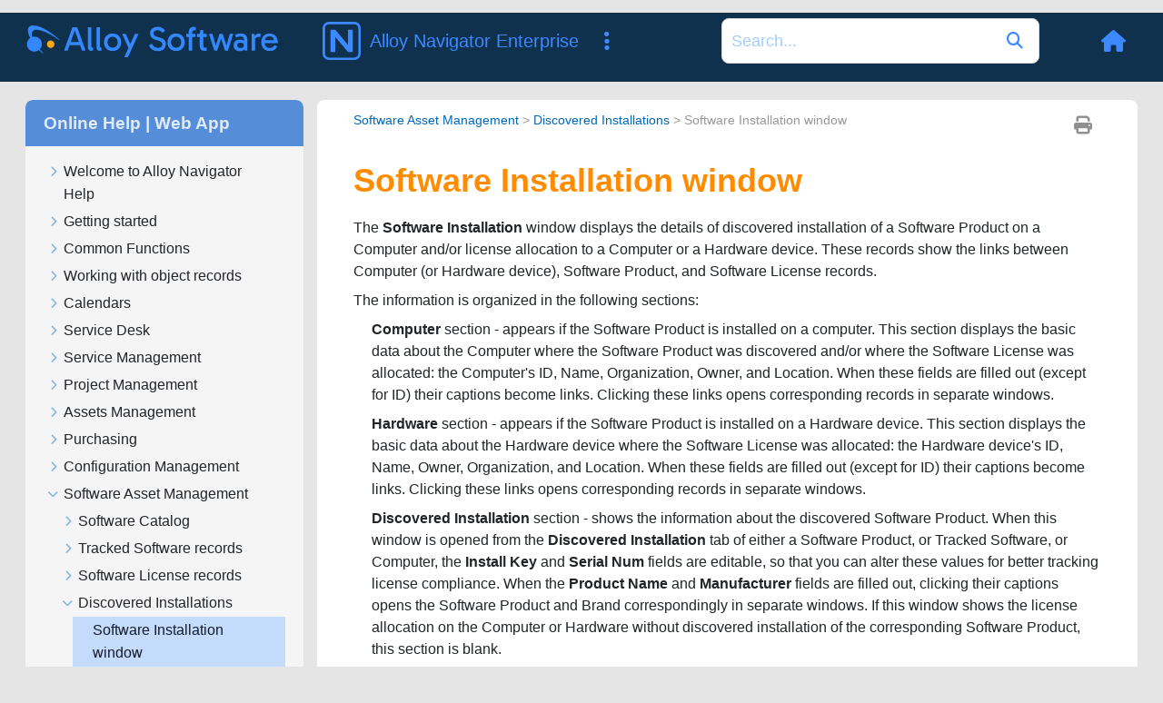

--- FILE ---
content_type: text/html
request_url: https://docs.alloysoftware.com/alloynavigator/help/webportal/content/software-asset-management/software-installation-window.htm
body_size: 3394
content:
<!DOCTYPE html>

<html class="_Skins_alloy" data-mc-has-content-body="True" data-mc-help-system-file-name="default.xml" data-mc-in-preview-mode="false" data-mc-path-to-help-system="../../" data-mc-preload-images="false" data-mc-runtime-file-type="Topic;Default" data-mc-search-type="Stem" data-mc-target-type="WebHelp2" data-mc-toc-path="[%=System.LinkedHeader%]|[%=System.LinkedHeader%]" lang="en-us" xml:lang="en-us" xmlns:madcap="http://www.madcapsoftware.com/Schemas/MadCap.xsd">
<head>
<meta class="swiftype" content="Software Installation window" data-type="string" name="title"/>
<meta class="swiftype" content="2025.3" data-type="string" name="version"/>
<meta class="swiftype" content="Alloy Navigator Enterprise" data-type="string" name="product"/>
<meta class="swiftype" content="Web App Help" data-type="string" name="document"/>
<meta content="width=device-width, initial-scale=1.0" name="viewport"/>
<meta charset="utf-8"/>
<meta content="Web App Help" name="document-name"/>
<meta content="Online Help" name="document-category"/>
<meta content="2025.3" name="product-version"/>
<meta content="Alloy Navigator Enterprise" name="product-name"/>
<meta content="Online Help | Web App" name="subtitle"/>
<meta content="Alloy Navigator Enterprise" name="main-title"/>
<meta content="Product Documentation" name="header-title"/>
<meta content="an" name="product-code"/>
<meta content="IE=edge" http-equiv="X-UA-Compatible"/>
<meta content="text/html; charset=utf-8" http-equiv="Content-Type"/>
<meta content="/common/Skins/Favicons/browserconfig.xml" name="msapplication-config"/>
<link href="/common/Skins/Favicons/favicon.ico" rel="icon" sizes="32x32"/>
<link href="/common/Skins/Favicons/favicon.ico" rel="icon" sizes="32x32"/>
<link href="/common/Skins/Favicons/favicon.ico" rel="icon" sizes="32x32"/><title>Software Installation window (Web App Help) - Alloy Navigator | Alloy Software Docs</title>
<!-- Global site tag (gtag.js) - Google Analytics -->
<script>/* <![CDATA[ */
			window.dataLayer = window.dataLayer || [];
			function gtag(){dataLayer.push(arguments);}
			gtag('js', new Date());
			gtag('config', 'UA-121211794-1');
		/* ]]> */</script>
<link href="/common/Skins/Default/Stylesheets/Slideshow.css" rel="stylesheet"/>
<link href="/common/Skins/Default/Stylesheets/TextEffects.css" rel="stylesheet"/>
<link href="/common/Skins/Default/Stylesheets/Topic.css" rel="stylesheet"/>
<link href="/common/Skins/Default/Stylesheets/Components/Styles.css" rel="stylesheet"/>
<link href="/common/Skins/Default/Stylesheets/Components/Tablet.css" rel="stylesheet"/>
<link href="/common/Skins/Default/Stylesheets/Components/Mobile.css" rel="stylesheet"/>
<link href="/common/Skins/Fluid/Stylesheets/foundation.6.2.3.css" rel="stylesheet"/>
<link href="/common/Skins/Fluid/Stylesheets/Styles.css" rel="stylesheet"/>
<link href="/common/Skins/Fluid/Stylesheets/Tablet.css" rel="stylesheet"/>
<link href="/common/Skins/Fluid/Stylesheets/Mobile.css" rel="stylesheet"/>
<link href="/common/Resources/Stylesheets/alloy-theme.css" rel="stylesheet"/>
<style>/*&lt;meta /&gt;*/

.button.print-button
{
	-pie-background: url('../../Skins/Default/Stylesheets/Images/printer.png') no-repeat center center, linear-gradient(transparent, transparent);
}

.needs-pie
{
	behavior: url('../../Resources/Scripts/PIE-no-motw.htc');
}

</style>
<script src="/common/Resources/Scripts/custom.modernizr.js">
</script>
<script src="/common/Resources/Scripts/jquery.min.js">
</script>
<script src="/common/Resources/Scripts/require.min.js">
</script>
<script src="/common/Resources/Scripts/require.config.js">
</script>
<script src="/common/Resources/Scripts/foundation.6.2.3_custom.js">
</script>
<script src="/common/Resources/Scripts/plugins.min.js">
</script>
<script src="/common/Resources/Scripts/MadCapAll.js">
</script>
<script src="https://www.googletagmanager.com/gtag/js?id=UA-121211794-1">
</script>
<script src="/js/page.customize.js" type="text/javascript"></script>
<script src="/js/swiftype-search-jquery-master/jquery.swiftype.search.js" type="text/javascript"></script>
<script src="/js/swiftype-autocomplete-jquery-master/jquery.swiftype.autocomplete.js" type="text/javascript"></script>
<script src="/js/search.js" type="text/javascript"></script>
<link href="/js/swiftype-autocomplete-jquery-master/autocomplete.css" rel="stylesheet" type="text/css"/>
<link href="/www_utils/fonts/fontawesome-pro/css/all.css" rel="stylesheet"/>
<link href="/css/site.css" rel="stylesheet"/>
<link href="/css/search.css" rel="stylesheet"/>
<!-- Syntax highlighting for code snippets based on highlightjs -->
<script src="/js/hljs.config.js" type="module"></script></head>
<body>
<div class="foundation-wrap off-canvas-wrapper">
<div class="off-canvas-wrapper-inner" data-off-canvas-wrapper="">
<aside class="off-canvas position-right" data-mc-ignore="true" data-off-canvas="" data-position="right" id="offCanvas">
<div class="main-title">
<div class="anClass main-title-img"></div>
<div class="main-title-text-wrapper">
<div class="main-title-product">Alloy Navigator Enterprise</div>
<div class="main-title-document">Online Help | Web App</div>
</div>
</div>
<ul class="off-canvas-accordion vertical menu off-canvas-list" data-accordion-menu="" data-mc-back-link="Back" data-mc-css-sub-menu="vertical menu is-accordion-submenu nested" data-mc-css-tree-node-collapsed="is-accordion-submenu-parent" data-mc-css-tree-node-expanded="is-accordion-submenu-parent" data-mc-defer-expand-event="True" data-mc-expand-event="click.zf.accordionMenu" data-mc-include-back="False" data-mc-include-icon="False" data-mc-include-indicator="False" data-mc-include-parent-link="True" data-mc-toc="True">
</ul>
</aside>
<div class="off-canvas-content inner-wrap" data-off-canvas-content="">
<div class="title-bar-container" data-sticky-container="">
<nav class="title-bar tab-bar sticky" data-mc-ignore="true" data-options="marginTop:0" data-sticky="" data-sticky-on="only screen and (max-width: 1130px)" style="width:100%">
<div class="middle title-bar-section outer-row clearfix">
<div class="menu-icon-container relative clearfix">
<button class="menu-icon" data-toggle="offCanvas"><span></span>
</button>
</div>
</div>
<div class="title-bar-layout outer-row">
<div class="logo-wrapper"><a alt="Logo" class="logo" href="/"></a>
</div><div id="header-title"></div>
<div class="navigation-wrapper nocontent" data-swiftype-index="false">
<ul class="navigation clearfix" data-mc-css-sub-menu="sub-menu" data-mc-css-tree-node-has-children="has-children" data-mc-expand-event="mouseenter" data-mc-include-children="True" data-mc-include-icon="False" data-mc-include-indicator="False" data-mc-include-parent="True" data-mc-include-siblings="True" data-mc-max-depth="3" data-mc-toc="True" data-mc-top-nav-menu="True">
<li class="placeholder" data-swiftype-index="false" style="visibility:hidden"><a>placeholder</a>
</li>
</ul>
</div>
<div class="search-wrapper" data-swiftype-index="false">
<form action="/search-results" class="search-form" id="searchform" method="GET" name="search">
<input class="st-search-input" id="st-search-input" name="stq" placeholder="Search" type="text"/>
<button type="submit">
<i class="fas fa-play"></i>
</button>
</form>
</div>


<div class="header-menu-container">
<a class="tool-button" href="/" title="Back to Home">
<i class="fas fa-home"></i>
</a>
<button aria-controls="offCanvas" aria-expanded="false" class="tool-button" data-toggle="offCanvas" title="Navigate current document">
<i class="fas fa-bars"></i>
</button>
</div>
</div>
</nav>
</div>
<section class="main-section">
<div class="row outer-row sidenav-layout">
<div class="sidenav-wrapper" data-swiftype-index="false">
<div class="main-title" id="main-title">
<div class="main-title-text-wrapper">
<div class="main-title-document">Online Help | Web App</div>
</div>
</div>
<div class="sidenav-container">
<ul class="off-canvas-accordion vertical menu sidenav" data-accordion-menu="" data-mc-css-sub-menu="vertical menu accordion-menu is-accordion-submenu nested" data-mc-css-tree-node-collapsed="is-accordion-submenu-parent" data-mc-css-tree-node-expanded="is-accordion-submenu-parent" data-mc-defer-expand-event="True" data-mc-expand-event="click.zf.accordionMenu" data-mc-include-back="False" data-mc-include-icon="False" data-mc-include-indicator="False" data-mc-include-parent-link="False" data-mc-side-nav-menu="True" data-mc-toc="True">
</ul>
</div>
</div>
<div class="body-container">
<div data-mc-content-body="True">
<div class="buttons popup-container clearfix topicToolbarProxy _Skins_TopicToolbarProxy mc-component nocontent" data-swiftype-index="false" style="mc-topic-toolbar-items: Print PreviousTopic NextTopic;">
<div class="button-group-container-left">
<button class="button needs-pie print-button" title="Print">
<i class="fas fa-print" style="font-size:15pt;color:#909090"></i>
</button>
</div>
</div>
<div class="nocontent" data-swiftype-index="false">
<div class="MCBreadcrumbsBox_0 breadcrumbs" data-mc-breadcrumbs-count="3" data-mc-breadcrumbs-divider=" &gt; " data-mc-toc="True"><span class="MCBreadcrumbsPrefix">You are here: </span>
</div>
</div>
<h1>Software Installation window</h1>
<p>The <b>Software Installation</b> window displays the details of discovered installation of a Software Product on a Computer and/or license allocation to a Computer or a <madcap:conditionaltext data-mc-conditions="Primary.ANOnly" data-swiftype-index="false">Hardware device</madcap:conditionaltext>. These records show the links between Computer (or <madcap:conditionaltext data-mc-conditions="Primary.ANOnly" data-swiftype-index="false">Hardware device</madcap:conditionaltext>), Software Product, and Software License records. </p>
<p>The information is organized in the following sections: </p>
<p class="indent-1"><b>Computer</b> section - appears if the Software Product is installed on a computer. This section displays the basic data about the Computer where the Software Product was discovered and/or where the Software License was allocated: the Computer's ID, Name, Organization, Owner, and Location. When these fields are filled out (except for ID) their captions become links. Clicking these links opens corresponding records in separate windows.</p>
<p class="indent-1"><span class="ui-label" data-mc-conditions="Primary.ANOnly">Hardware</span> section - appears if the Software Product is installed on a <madcap:conditionaltext data-mc-conditions="Primary.ANOnly" data-swiftype-index="false">Hardware device</madcap:conditionaltext>. This section displays the basic data about the <madcap:conditionaltext data-mc-conditions="Primary.ANOnly" data-swiftype-index="false">Hardware device</madcap:conditionaltext> where the Software License was allocated: the <madcap:conditionaltext data-mc-conditions="Primary.ANOnly" data-swiftype-index="false">Hardware device</madcap:conditionaltext>'s ID, Name, Owner, Organization, and Location. When these fields are filled out (except for ID) their captions become links. Clicking these links opens corresponding records in separate windows. </p>
<p class="indent-1"><b>Discovered Installation</b> section - shows the information about the discovered Software Product. When this window is opened from the <b>Discovered Installation</b> tab of either a Software Product, or Tracked Software, or Computer, the <b>Install Key</b> and <b>Serial Num</b> fields are editable, so that you can alter these values for better tracking license compliance. When the <b>Product Name</b> and <b>Manufacturer</b> fields are filled out, clicking their captions opens the Software Product and <madcap:conditionaltext data-mc-conditions="Primary.ANOnly" data-swiftype-index="false">Brand</madcap:conditionaltext> correspondingly in separate windows. If this window shows the license allocation on the Computer or <madcap:conditionaltext data-mc-conditions="Primary.ANOnly" data-swiftype-index="false">Hardware</madcap:conditionaltext> without discovered installation of the corresponding Software Product, this section is blank. </p>
<p class="indent-1"><b><a name="LicensingAndTracking">Licensing and Tracking</a></b> section - includes the following fields and controls: </p>
<ul>
<li data-mc-conditions="Primary.ANOnly" value="1">
<p class="indent-1"><b>Tracked Software</b> - the name of Tracked Software that includes the discovered Software Product specified in the <b>Discovered Installation</b> section and/or the allocated Software License. When this field is filled out, clicking the <b>Tracked Software </b>link opens the Tracked Software in a separate window. This field is blank if the window shows the details of discovered installation of a Software Product that is not linked to any Tracked Software. </p>
</li>
<li value="2">
<p class="indent-1"><b>Software License</b> - the name of the allocated Software License. When this field is filled out, clicking its caption opens the Software License in a separate window. This field is blank if the window shows the details of discovered installation where no Software License is allocated. </p>
</li>
<li value="3">
<p class="indent-1"><b>Allocation Date</b> - the date when the Software License was allocated. When this window is open from the <b>Allocated Licenses</b> tab of a Computer or Tracked Software, or the <b>Allocation</b> tab of a Software License, or the <b>Software</b> tab of a <madcap:conditionaltext data-mc-conditions="Primary.ANOnly" data-swiftype-index="false">Hardware</madcap:conditionaltext>  record, you can alter this date manually for better tracking the license compliance. </p>
</li>
<li value="4">
<p class="indent-1"><b>Deallocate automatically</b> - when this check box is selected, this Software License will be deallocated from this Computer if this Software Product is not found installed on this Computer when new audit data is uploaded. You can edit this check box when this window is open from the <b>Allocated Licenses</b> tab of a Computer or Tracked Software, or the <b>Allocation</b> tab of a Software License, or the <b>Software</b> tab of a <madcap:conditionaltext data-mc-conditions="Primary.ANOnly" data-swiftype-index="false">Hardware</madcap:conditionaltext>  record. </p>
</li>
</ul>
<p class="related-info">Related Information:</p>
<p class="related-topic"><a href="allocating-software-licenses-to-computers-and-hardware.htm">Allocating Software Licenses</a>
</p>
<p class="related-topic"><a href="marking-tracked-software-and-software-licenses-as-retired.htm">Marking Tracked Software and Software Licenses as Retired</a>
</p>
</div>
</div>
</div>
</section><a data-close="true"></a>
<div data-swiftype-index="false" id="footer">
<div class="footer-container">
<div class="footer-column">
<h3>Products</h3>
<ul>
<li value="1"><a href="https://www.alloysoftware.com/it-service-management-software/" target="_blank">IT Service Management</a>
</li>
<li value="2"><a href="https://www.alloysoftware.com/it-asset-management-software/" target="_blank">IT Asset Management</a>
</li>
<li value="3"><a href="https://www.alloysoftware.com/software-asset-management/" target="_blank">Software Asset Management</a>
</li>
<li value="4"><a href="https://www.alloysoftware.com/it-help-desk-software/" target="_blank">IT Service Desk Software</a>
</li>
<li value="5"><a href="https://www.alloysoftware.com/network-inventory-software/" target="_blank">Network Discovery and Inventory</a>
</li>
</ul>
</div>
<div class="footer-column">
<h3>Resources</h3>
<ul>
<li><a href="https://www.alloysoftware.com/resources/blog/" target="_blank">Blog</a></li>
<li><a href="https://www.alloysoftware.com/resources/awards/" target="_blank">Awards</a></li>
<li><a href="https://www.alloysoftware.com/resources/compare-it-service-desk/" target="_blank">Compare Us</a></li>
<li><a href="https://www.alloysoftware.com/resources/news/" target="_blank">News</a></li>
<li><a href="https://www.alloysoftware.com/company/legal/" target="_blank">Legal Terms and Notices</a></li>
<li><a href="https://www.alloysoftware.com/resources/hipaa-compliance/" target="_blank">HIPAA Compliance</a></li>
<li><a href="https://www.alloysoftware.com/resources/gdpr/" target="_blank">GDPR Compliance</a></li>
<li><a href="https://docs.alloysoftware.com" target="_blank">Product documentation</a></li>
<li><a href="https://support.alloysoftware.com/" target="_blank">Support Portal</a></li>
</ul>
</div>
<div class="footer-column">
<h3>Company</h3>
<ul>
<li value="1"><a href="https://www.alloysoftware.com/company/about/" target="_blank">About</a>
</li>
<li value="2"><a href="https://www.alloysoftware.com/company/contact-us/" target="_blank">Contact Us</a>
</li>
<li value="3"><a href="https://www.alloysoftware.com/company/careers/" target="_blank">Careers</a>
</li>
</ul>
</div>
</div>
</div></div>
</div>
<script>/* <![CDATA[ */$(document).foundation();/* ]]> */</script>
</div>
</body>
</html>

--- FILE ---
content_type: text/javascript
request_url: https://docs.alloysoftware.com/alloynavigator/help/webportal/Data/Tocs/WebHelp_AN_ANX_Chunk1.js?t=637814219700423415
body_size: 3708
content:
define({'/content/asset-and-configuration-management/software-tab.htm':{i:[429],t:['Software tab'],b:['']},'/content/asset-and-configuration-management/ticket-history-tab-computer.htm':{i:[422,434,444,453,462],t:['Ticket History  tab','Ticket History  tab','Ticket History  tab','Ticket History  tab','Ticket History  tab'],b:['','','','','']},'/content/asset-and-configuration-management/understanding-computers.htm':{i:[411],t:['Computer records'],b:['']},'/content/asset-and-configuration-management/understanding-documents.htm':{i:[447],t:['Document records'],b:['']},'/content/asset-and-configuration-management/understanding-hardware.htm':{i:[425],t:['Hardware records'],b:['']},'/content/asset-and-configuration-management/understanding-networks.htm':{i:[437],t:['Network records'],b:['']},'/content/asset-and-configuration-management/using-integrations.htm':{i:[119],t:['Using Integrations'],b:['']},'/content/asset-and-configuration-management/viewing-the-audit-data-for-computers.htm':{i:[472],t:['Viewing Computer audit data'],b:['']},'/content/asset-and-configuration-management/virtual-machines-tab.htm':{i:[415],t:['Virtual Machines tab'],b:['']},'/content/asset-and-configuration-management/working-with-cis.htm':{i:[465],t:['Working with Configuration Items'],b:['']},'/content/asset-management/adding-changing-or-removing-asset-pictures.htm':{i:[372],t:['Adding, changing, or removing pictures  for Computers and Hardware device records'],b:['']},'/content/asset-management/asset-categorization-tab.htm':{i:[403],t:['Asset Categorization tab'],b:['']},'/content/asset-management/asset-management.htm':{i:[313],t:['Assets Management'],b:['']},'/content/asset-management/assets-tab-(stock-room).htm':{i:[358],t:['Assets tab'],b:['']},'/content/asset-management/assets-tab.htm':{i:[378],t:['Assets tab'],b:['']},'/content/asset-management/assets.htm':{i:[314],t:['Assets records'],b:['']},'/content/asset-management/building-the-product-catalog.htm':{i:[400],t:['Managing the Product Catalog'],b:['']},'/content/asset-management/consumables-tab-(po).htm':{i:[379],t:['Consumables tab'],b:['']},'/content/asset-management/consumables.htm':{i:[361],t:['Consumables'],b:['']},'/content/asset-management/contracts.htm':{i:[323],t:['Contracts'],b:['']},'/content/asset-management/finance-tab.htm':{i:[317],t:['Finance tab'],b:['']},'/content/asset-management/general-tab-(consumables).htm':{i:[362],t:['General tab'],b:['']},'/content/asset-management/general-tab-(product).htm':{i:[401],t:['General tab'],b:['']},'/content/asset-management/general-tab-(stock-rules).htm':{i:[350],t:['General tab'],b:['']},'/content/asset-management/general-tab-(vendor).htm':{i:[389],t:['General tab'],b:['']},'/content/asset-management/general-tab-asset.htm':{i:[315],t:['General tab'],b:['']},'/content/asset-management/general-tab-contract.htm':{i:[324],t:['General tab'],b:['']},'/content/asset-management/general-tab-libraryitem.htm':{i:[333],t:['General tab'],b:['']},'/content/asset-management/general-tab-po.htm':{i:[375],t:['General tab'],b:['']},'/content/asset-management/general-tab-reservation.htm':{i:[342],t:['General tab'],b:['']},'/content/asset-management/library-item.htm':{i:[332],t:['Equipment Lending Library records'],b:['']},'/content/asset-management/marking-assets-and-contracts-as-retired.htm':{i:[371],t:['Marking Assets and Contracts as retired'],b:['']},'/content/asset-management/po-item-window.htm':{i:[386],t:['PO Item window'],b:['']},'/content/asset-management/po-items.htm':{i:[385],t:['PO Items'],b:['']},'/content/asset-management/product-catalog.htm':{i:[398],t:['Product Catalog'],b:['']},'/content/asset-management/products-tab.htm':{i:[391],t:['Products tab'],b:['']},'/content/asset-management/purchase-history-tab-(product).htm':{i:[404],t:['Purchase History tab'],b:['']},'/content/asset-management/purchase-history-tab-(vendor).htm':{i:[392],t:['Purchase History tab'],b:['']},'/content/asset-management/purchase-orders.htm':{i:[374],t:['Purchase Orders'],b:['']},'/content/asset-management/purchasing.htm':{i:[373],t:['Purchasing'],b:['']},'/content/asset-management/receiving-purchase-order-items.htm':{i:[387],t:['Receiving PO Items'],b:['']},'/content/asset-management/reservation-calendar.htm':{i:[335],t:['Reservations tab'],b:['']},'/content/asset-management/reservations.htm':{i:[341],t:['Equipment Reservations records'],b:['']},'/content/asset-management/stock-movement-tab.htm':{i:[360,369],t:['Stock Movement tab','Stock Movement tab'],b:['','']},'/content/asset-management/stock-room.htm':{i:[357],t:['Stock Rooms'],b:['']},'/content/asset-management/stock-rules.htm':{i:[349],t:['Stock Rules'],b:['']},'/content/asset-management/ticket-history-tab-(contract).htm':{i:[328],t:['Ticket History tab'],b:['']},'/content/asset-management/vendor-records.htm':{i:[388],t:['Vendor records'],b:['']},'/content/asset-management/viewing-the-product-catalog.htm':{i:[399],t:['Viewing the Product Catalog'],b:['']},'/content/asset-management/working-with-library-records.htm':{i:[370],t:['Working with Equipment Lending Library Records and Equipment Reservations'],b:['']},'/content/common-functions/attachments/adding-attachments.htm':{i:[99],t:['Adding attachments'],b:['']},'/content/common-functions/attachments/attachment-browser.htm':{i:[103],t:['Using the Attachment Browser'],b:['']},'/content/common-functions/attachments/deleting-attachments.htm':{i:[102],t:['Deleting attachments'],b:['']},'/content/common-functions/attachments/editing-attachment-descriptions.htm':{i:[101],t:['Modifying attachments'],b:['']},'/content/common-functions/attachments/opening-attachments.htm':{i:[98],t:['Opening attachments'],b:['']},'/content/common-functions/attachments/saving-attachments.htm':{i:[100],t:['Saving attachments'],b:['']},'/content/common-functions/attachments/working-with-attachments.htm':{i:[97],t:['Working with attachments'],b:['']},'/content/common-functions/common-actions/choosing-a-category.htm':{i:[93],t:['Choosing a category'],b:['']},'/content/common-functions/common-actions/choosing-objects.htm':{i:[92],t:['Choosing objects'],b:['']},'/content/common-functions/common-actions/following-items.htm':{i:[114],t:['Following tickets and other items'],b:['']},'/content/common-functions/common-actions/tagging.htm':{i:[115,116,117,118],t:['Tagging records','Apply tags','Create tags from object detail forms','Manage tags for multiple records'],b:['','#apply','#create','#bulk']},'/content/common-functions/common-actions/using-flags-for-marking-cis-and-tickets.htm':{i:[113],t:['Marking records with stars and flags'],b:['']},'/content/common-functions/common-functions.htm':{i:[22],t:['Common Functions'],b:['']},'/content/common-functions/customizing-grids/arranging-grid-columns-and-rows.htm':{i:[43],t:['Arranging grid columns and rows'],b:['']},'/content/common-functions/customizing-grids/changing-column-order.htm':{i:[44],t:['Changing the order of columns'],b:['']},'/content/common-functions/customizing-grids/conditional-formatting.htm':{i:[50],t:['Conditional formatting'],b:['']},'/content/common-functions/customizing-grids/creating-and-managing-shared-views.htm':{i:[60],t:['Creating and managing shared views'],b:['']},'/content/common-functions/customizing-grids/creating-and-saving-custom-views.htm':{i:[59],t:['Creating and saving custom views'],b:['']},'/content/common-functions/customizing-grids/customize-grid-density.htm':{i:[54],t:['Customizing data grid density'],b:['']},'/content/common-functions/customizing-grids/customize-view-pane.htm':{i:[36,37,38,39,40,41],t:['Customize View pane','Columns tab','Filter tab','Sharing tab','Conditional Formatting tab','Saving and applying changes'],b:['','#columns','#filter','#sharing','#conditional','#save']},'/content/common-functions/customizing-grids/customizing-grid-appearance.htm':{i:[53],t:['Customizing the appearance of data views'],b:['']},'/content/common-functions/customizing-grids/customizing-grids.htm':{i:[42],t:['Customizing data grids'],b:['']},'/content/common-functions/customizing-grids/displaying-statistics.htm':{i:[51],t:['Displaying summary statistics'],b:['']},'/content/common-functions/customizing-grids/displaying-views.htm':{i:[58],t:['Displaying views'],b:['']},'/content/common-functions/customizing-grids/exporting-and-importing-a-view.htm':{i:[63],t:['Exporting and importing views'],b:['']},'/content/common-functions/customizing-grids/filtering-records.htm':{i:[45],t:['Filtering records'],b:['']},'/content/common-functions/customizing-grids/grouping-records.htm':{i:[48],t:['Grouping records'],b:['']},'/content/common-functions/customizing-grids/hiding-showing-preview-pane.htm':{i:[55],t:['Choosing the preview pane position'],b:['']},'/content/common-functions/customizing-grids/improving-the-performance-of-views.htm':{i:[62],t:['Improving view performance'],b:['']},'/content/common-functions/customizing-grids/organizing-views.htm':{i:[61],t:['Organizing views'],b:['']},'/content/common-functions/customizing-grids/showing-and-hiding-record-fields.htm':{i:[855],t:['Adding and removing columns from data views'],b:['']},'/content/common-functions/customizing-grids/showing-or-hiding-group-panel.htm':{i:[49],t:['Showing and hiding the group box'],b:['']},'/content/common-functions/customizing-grids/sorting-records.htm':{i:[52],t:['Sorting records'],b:['']},'/content/common-functions/customizing-grids/using-the-advanced-filter.htm':{i:[47],t:['Advanced filtering in data grids'],b:['']},'/content/common-functions/customizing-grids/using-the-quick-filter.htm':{i:[46],t:['Quick filtering in data grids'],b:['']},'/content/common-functions/customizing-grids/working-with-views.htm':{i:[56],t:['Working with views'],b:['']},'/content/common-functions/customizing-web-portal-settings.htm':{i:[33,34,35],t:['Customizing your personal settings','Customizing view options','Changing your password'],b:['','#Grid_options','#Changing_password']},'/content/common-functions/editing-large-text-fields.htm':{i:[94],t:['Editing large text fields'],b:['']},'/content/common-functions/export/exporting-data-from-a-grid.htm':{i:[57],t:['Exporting data from data views'],b:['']},'/content/common-functions/html-editor/inserting-hyperlinks-in-html-content.htm':{i:[69],t:['Inserting hyperlinks in HTML content'],b:['']},'/content/common-functions/html-editor/inserting-images-in-html-content.htm':{i:[70],t:['Inserting images in HTML content'],b:['']},'/content/common-functions/html-editor/using-the-html-editor.htm':{i:[68],t:['Using the HTML editor'],b:['']},'/content/common-functions/installing-alloy-integration-launcher.htm':{i:[111],t:['Installing Alloy Integration Launcher'],b:['']},'/content/common-functions/refreshing-data.htm':{i:[23],t:['Refreshing data'],b:['']},'/content/common-functions/related-objects/changing-the-relationship-type.htm':{i:[108],t:['Changing the relationship type'],b:['']},'/content/common-functions/related-objects/opening-related-object-records.htm':{i:[107],t:['Opening related object records'],b:['']},'/content/common-functions/related-objects/relating-objects.htm':{i:[105],t:['Relating objects'],b:['']},'/content/common-functions/related-objects/unrelating-objects.htm':{i:[109],t:['Deleting relations'],b:['']},'/content/common-functions/related-objects/working-with-related-objects.htm':{i:[104],t:['Working with related objects'],b:['']},'/content/common-functions/search/accessing-objects-by-id.htm':{i:[32],t:['Accessing objects by ID'],b:['']},'/content/common-functions/search/frequently-used-text-fields.htm':{i:[30],t:['Frequently-used text fields '],b:['']},'/content/common-functions/search/search-in-web.htm':{i:[26,27,28,29],t:['Using the Search tool','Search in','Additional filters ','Reusable search criteria '],b:['','#Search','#Addition','#criteria']},'/content/common-functions/search/searching-for-information.htm':{i:[24],t:['Searching for Information'],b:['']},'/content/common-functions/search/time-ranges-in-search.htm':{i:[31],t:['Time range options for search refinement '],b:['']},'/content/common-functions/using-boards/creating-boards.htm':{i:[65],t:['Creating boards'],b:['']},'/content/common-functions/using-boards/customizing-boards.htm':{i:[67],t:['Customizing boards'],b:['']},'/content/common-functions/using-boards/exploring-boards.htm':{i:[64],t:['Working with boards'],b:['']},'/content/common-functions/using-boards/managing-boards.htm':{i:[66],t:['Managing boards'],b:['']},'/content/common-functions/using-snippets/inserting-snippets.htm':{i:[73],t:['Inserting snippets'],b:['']},'/content/common-functions/using-snippets/managing-snippets.htm':{i:[72],t:['Managing personal snippets'],b:['']},'/content/common-functions/using-snippets/using-snippets.htm':{i:[71],t:['Using snippets'],b:['']},'/content/common-functions/working-with-records/adding-records.htm':{i:[91],t:['Adding records'],b:['']},'/content/common-functions/working-with-records/auto-inserting-date-time-and-name.htm':{i:[74,110],t:['Inserting date, time, and name','Inserting date, time, and name'],b:['','']},'/content/common-functions/working-with-records/batch-updating-fields-in-multiple-records.htm':{i:[112],t:['Batch-updating fields in multiple records'],b:['']},'/content/common-functions/working-with-records/browsing-through-records.htm':{i:[90],t:['Browsing through records'],b:['']},'/content/common-functions/working-with-records/copying-records.htm':{i:[120],t:['Copying records'],b:['']},'/content/common-functions/working-with-records/deleting-records.htm':{i:[122],t:['Deleting records'],b:['']},'/content/common-functions/working-with-records/editing-records.htm':{i:[121],t:['Modifying records'],b:['']},'/content/common-functions/working-with-records/opening-a-record.htm':{i:[88],t:['Opening a record'],b:['']},'/content/common-functions/working-with-records/performing-workflow-actions.htm':{i:[18,95,96],t:['Performing workflow actions','Performing workflow actions','Perform actions on multiple records'],b:['','','#Performi']},'/content/common-functions/working-with-records/selecting-multiple-records.htm':{i:[89],t:['Selecting multiple records'],b:['']},'/content/common-functions/working-with-records/working-with-records.htm':{i:[87],t:['Common actions'],b:['']},'/content/introducing-alloy-navigator/dashboard.htm':{i:[10],t:['Dashboard'],b:['']},'/content/introducing-alloy-navigator/getting-started.htm':{i:[5],t:['Getting started'],b:['']},'/content/introducing-alloy-navigator/introducing-the-user-interface.htm':{i:[6],t:['Introducing the user interface'],b:['']},'/content/introducing-alloy-navigator/module-menu.htm':{i:[12],t:['Module menu'],b:['']},'/content/introducing-alloy-navigator/records.htm':{i:[9],t:['Records'],b:['']},'/content/introducing-alloy-navigator/side-bar.htm':{i:[11],t:['Navigation Menu'],b:['']},'/content/introducing-alloy-navigator/web-portal.htm':{i:[7],t:['Web App user interface'],b:['']},'/content/introducing-alloy-navigator/working-with-dashboards.htm':{i:[13,14,15,16,17],t:['Working with dashboards','Dashboard widgets','Customize dashboards','Share dashboards','Create dashboards'],b:['','#widgets','#customize','#share','#create']},'/content/introducing-alloy-navigator/working-with-your-push-notifications.htm':{i:[21],t:['Working with your push notifications'],b:['']},'/content/introducing-alloy-navigator/working-with-your-tasks.htm':{i:[20],t:['Working with your Tasks'],b:['']},'/content/introducing-alloy-navigator/working-with-your-tickets.htm':{i:[19],t:['Working with your Tickets'],b:['']},'/content/knowledge-base/article-content-tab.htm':{i:[206],t:['Article Content tab'],b:['']},'/content/knowledge-base/browsing-for-articles.htm':{i:[200],t:['Browsing the Knowledge Base'],b:['']},'/content/knowledge-base/categories-and-details-tab.htm':{i:[209],t:['Categories and Details tab'],b:['']},'/content/knowledge-base/creating-a-hierarchy-of-knowledge-categories.htm':{i:[204],t:['Managing knowledge categories'],b:['']},'/content/knowledge-base/editing-kb-articles.htm':{i:[205],t:['Working with KB articles'],b:['']},'/content/knowledge-base/editing-the-knowledge-base.htm':{i:[203],t:['Building the Knowledge Base'],b:['']},'/content/knowledge-base/knowledge-base.htm':{i:[198],t:['Knowledge Base'],b:['']},'/content/knowledge-base/marking-kb-articles-as-public.htm':{i:[215],t:['Publishing Knowledge Base on the Self Service Portal'],b:['']},'/content/knowledge-base/relating-kb-articles-to-tickets.htm':{i:[202],t:['Relating KB Articles to Service Desk tickets'],b:['']},'/content/knowledge-base/self-anchors-for-kb-articles.htm':{i:[216],t:['Fast navigation through lengthy public KB articles'],b:['']},'/content/knowledge-base/viewing-articles-in-read-only-format.htm':{i:[201],t:['Viewing KB Articles'],b:['']},'/content/knowledge-base/viewing-the-knowledge-base.htm':{i:[199],t:['Viewing the Knowledge Base'],b:['']},'/content/object-records/action-bar.htm':{i:[86],t:['Action Bar'],b:['']},'/content/object-records/activity-tab.htm':{i:[79,136,147,157,167,178,207,221,235,245,256,267,278,292,316,325,334,343,351,363,376,390,402,413,427,439,449,458,482,493,514,530,542,560],t:['Activity tab','Activity tab','Activity tab','Activity tab','Activity tab','Activity tab','Activity tab','Activity tab','Activity tab','Activity tab','Activity tab','Activity tab','Activity tab','Activity tab','Activity tab','Activity tab','Activity tab','Activity tab','Activity tab','Activity tab','Activity tab','Activity tab','Activity tab','Activity tab','Activity tab','Activity tab','Activity tab','Activity tab','Activity tab','Activity tab','Activity tab','Activity tab','Activity tab','Activity tab'],b:['','','','','','','','','','','','','','','','','','','','','','','','','','','','','','','','','','']},'/content/object-records/attachment-links-tab.htm':{i:[84,143,153,163,174,185,213,225,240,251,262,272,288,297,321,330,339,347,355,367,383,396,408,423,435,445,454,463,489,501,522,535,549,565],t:['Attachments tab','Attachments tab','Attachments tab','Attachments tab','Attachments tab','Attachments tab','Attachments tab','Attachments tab','Attachments tab','Attachments tab','Attachments tab','Attachments tab','Attachments tab','Attachments tab','Attachments tab','Attachments tab','Attachments tab','Attachments tab','Attachments tab','Attachments tab','Attachments tab','Attachments tab','Attachments tab','Attachments tab','Attachments tab','Attachments tab','Attachments tab','Attachments tab','Attachments tab','Attachments tab','Attachments tab','Attachments tab','Attachments tab','Attachments tab'],b:['','','','','','','','','','','','','','','','','','','','','','','','','','','','','','','','','','']},'/content/object-records/custom-data-tab.htm':{i:[81,139,150,158,169,181,210,222,248,259,269,285,293,318,326,336,344,352,364,380,393,405,419,431,441,450,459,485,497,515,531,543,562],t:['Custom Data tab','Custom Data tab','Custom Data tab','Custom Data tab','Custom Data tab','Custom Data tab','Custom Data tab','Custom Data tab','Custom Data tab','Custom Data tab','Custom Data tab','Custom Data tab','Custom Data tab','Custom Data tab','Custom Data tab','Custom Data tab','Custom Data tab','Custom Data tab','Custom Data tab','Custom Data tab','Custom Data tab','Custom Data tab','Custom Data tab','Custom Data tab','Custom Data tab','Custom Data tab','Custom Data tab','Custom Data tab','Custom Data tab','Custom Data tab','Custom Data tab','Custom Data tab','Custom Data tab'],b:['','','','','','','','','','','','','','','','','','','','','','','','','','','','','','','','','']},'/content/object-records/general-tab.htm':{i:[78],t:['General tab'],b:['']},'/content/object-records/history-tab.htm':{i:[85,144,154,164,173,186,214,226,241,252,263,273,289,298,322,331,340,348,356,368,384,397,409,424,436,446,455,464,490,502,523,536,550,566],t:['History tab','History tab','History tab','History tab','History tab','History tab','History tab','History tab','History tab','History tab','History tab','History tab','History tab','History tab','History tab','History tab','History tab','History tab','History tab','History tab','History tab','History tab','History tab','History tab','History tab','History tab','History tab','History tab','History tab','History tab','History tab','History tab','History tab','History tab'],b:['','','','','','','','','','','','','','','','','','','','','','','','','','','','','','','','','','']},'/content/object-records/notes-tab.htm':{i:[83,142,152,162,172,184,212,224,239,250,261,271,287,296,320,329,338,346,354,359,366,382,395,407,421,433,443,452,461,479,487,499,517,533,545,564],t:['Notes tab','Notes tab','Notes tab','Notes tab','Notes tab','Notes tab','Notes tab','Notes tab','Notes tab','Notes tab','Notes tab','Notes tab','Notes tab','Notes tab','Notes tab','Notes tab','Notes tab','Notes tab','Notes tab','Notes tab','Notes tab','Notes tab','Notes tab','Notes tab','Notes tab','Notes tab','Notes tab','Notes tab','Notes tab','Notes tab','Notes tab','Notes tab','Notes tab','Notes tab','Notes tab','Notes tab'],b:['','','','','','','','','','','','','','','','','','','','','','','','','','','','','','','','','','','','']},'/content/object-records/object-record-structure.htm':{i:[77],t:['Object record structure'],b:['']},'/content/object-records/related-objects-tab.htm':{i:[82,141,151,161,171,183,211,223,238,249,260,270,286,295,319,327,337,345,353,365,381,394,406,420,432,442,451,460,486,498,516,532,544,563],t:['Related Objects tab','Related Objects tab','Related Objects tab','Related Objects tab','Related Objects tab','Related Objects tab','Related Objects tab','Related Objects tab','Related Objects tab','Related Objects tab','Related Objects tab','Related Objects tab','Related Objects tab','Related Objects tab','Related Objects tab','Related Objects tab','Related Objects tab','Related Objects tab','Related Objects tab','Related Objects tab','Related Objects tab','Related Objects tab','Related Objects tab','Related Objects tab','Related Objects tab','Related Objects tab','Related Objects tab','Related Objects tab','Related Objects tab','Related Objects tab','Related Objects tab','Related Objects tab','Related Objects tab','Related Objects tab'],b:['','','','','','','','','','','','','','','','','','','','','','','','','','','','','','','','','','']},'/content/object-records/viewing-the-related-objects-map.htm':{i:[106],t:['Viewing the Related Objects map'],b:['']},'/content/object-records/working-with-object-records.htm':{i:[76],t:['Working with object records'],b:['']},'/content/organization-management/adding-changing-or-removing-person-photos.htm':{i:[557],t:['Adding, changing, or removing person pictures'],b:['']},'/content/organization-management/adding-location-records.htm':{i:[538],t:['Adding Location records'],b:['']},'/content/organization-management/adding-organization-records.htm':{i:[525],t:['Adding Organization records'],b:['']},'/content/organization-management/adding-person-records.htm':{i:[552],t:['Adding Person records'],b:['']},'/content/organization-management/configuration-items-tab-location.htm':{i:[534],t:['Configuration Items tab'],b:['']},'/content/organization-management/configuration-items-tab-organization.htm':{i:[518],t:['Configuration Items tab'],b:['']},'/content/organization-management/configuration-items-tab.htm':{i:[546],t:['Configuration Items tab'],b:['']},'/content/organization-management/creating-a-hierarchy-of-locations.htm':{i:[539],t:['Creating hierarchy of Locations'],b:['']},'/content/organization-management/creating-a-hierarchy-of-organization-records.htm':{i:[526],t:['Creating hierarchy of Organization records'],b:['']},'/content/organization-management/general-tab-location.htm':{i:[529],t:['General tab'],b:['']},'/content/organization-management/general-tab-organization.htm':{i:[513],t:['General tab'],b:['']},'/content/organization-management/general-tab-person.htm':{i:[541],t:['General tab'],b:['']},'/content/organization-management/general-tab-usergroup.htm':{i:[559],t:['General tab'],b:['']},'/content/organization-management/marking-an-organization-as-internal.htm':{i:[527],t:['Marking Organizations as internal'],b:['']},'/content/organization-management/marking-person-records-as-inactive.htm':{i:[553],t:['Marking Person records as inactive'],b:['']},'/content/organization-management/merging-person-records.htm':{i:[554],t:['Merging Person records'],b:['']},'/content/organization-management/organization-management.htm':{i:[511],t:['Organization Management'],b:['']},'/content/organization-management/persons-tab.htm':{i:[521],t:['Persons tab'],b:['']},'/content/organization-management/sla-tab.htm':{i:[519],t:['Organization - SLA tab'],b:['']},'/content/organization-management/ticket-history-tab-person.htm':{i:[547],t:['Tickets tab'],b:['']},'/content/organization-management/tickets-tab-organization.htm':{i:[520],t:['Tickets  tab'],b:['']},'/content/organization-management/tickets-tab-usergroup.htm':{i:[561],t:['Tickets tab'],b:['']},'/content/organization-management/understanding-groups.htm':{i:[558],t:['Group records'],b:['']},'/content/organization-management/understanding-location-records.htm':{i:[528],t:['Location records'],b:['']},'/content/organization-management/understanding-organization-records.htm':{i:[512],t:['Organization records'],b:['']},'/content/organization-management/understanding-person-records.htm':{i:[540],t:['Person records'],b:['']},'/content/organization-management/work-calendar-tab.htm':{i:[548,555,556],t:['Work Calendar tab','Scheduling personal events','Work Calendar tab'],b:['','#Configuring','']},'/content/organization-management/working-with-location-records.htm':{i:[537],t:['Working with Location records'],b:['']},'/content/organization-management/working-with-organization-records.htm':{i:[524],t:['Working with Organization Records'],b:['']},'/content/organization-management/working-with-person-records.htm':{i:[551],t:['Working with Person records'],b:['']},'/content/recurrent-tickets/managing-recurrent-tickets.htm':{i:[193],t:['Managing Recurrent Tickets'],b:['']},'/content/recurrent-tickets/setting-the-schedule-recurrenttickets.htm':{i:[194],t:['Setting the schedule for Recurrent Tickets'],b:['']},'/content/reference-tables/reference-tables.htm':{i:[567],t:['Reference Tables'],b:['']},'/content/reference-tables/working-with-brands.htm':{i:[569],t:['Brands'],b:['']},'/content/reference-tables/working-with-company-addresses.htm':{i:[568],t:['Company Addresses'],b:['']},'/content/reports/creating-a-detail-report.htm':{i:[596],t:['Adding detail reports'],b:['']},'/content/reports/creating-charts.htm':{i:[579],t:['Creating charts'],b:['']},'/content/reports/creating-reports.htm':{i:[588],t:['Adding summary reports'],b:['']},'/content/reports/customizing-a-summary-report.htm':{i:[585],t:['Customizing summary report layouts'],b:['']},'/content/reports/deleting-a-custom-detail-report.htm':{i:[597],t:['Deleting detail reports'],b:['']},'/content/reports/deleting-a-custom-summary-report-or-folder.htm':{i:[589],t:['Deleting summary reports'],b:['']},'/content/reports/exporting-charts.htm':{i:[578],t:['Exporting charts'],b:['']},'/content/reports/generating-and-customizing-reports.htm':{i:[580],t:['Printable Reports'],b:['']},'/content/reports/hiding-and-showing-detail-reports-in-the-print-menu.htm':{i:[593],t:['Hiding and showing detail reports in the Print menu'],b:['']},'/content/reports/interactive-analytics.htm':{i:[571],t:['Analytics'],b:['']},'/content/reports/managing-summary-report-categories.htm':{i:[583],t:['Managing summary report categories'],b:['']},'/content/reports/modifying-charts.htm':{i:[573,574,575,576],t:['Modifying charts','General tab','Filter tab','Options tab'],b:['','#general-tab','#filter-tab','#options-tab']},'/content/reports/renaming-a-custom-detail-report.htm':{i:[592],t:['Renaming detail reports'],b:['']},'/content/reports/renaming-a-custom-summary-report-or-folder.htm':{i:[584],t:['Renaming summary reports'],b:['']},'/content/reports/reports-section.htm':{i:[570],t:['Reports'],b:['']},'/content/reports/running-details-reports.htm':{i:[591],t:['Running detail reports'],b:['']},'/content/reports/running-summary-reports.htm':{i:[582],t:['Running summary reports'],b:['']},'/content/reports/saving-detail-report-layouts-to-external-report-files.htm':{i:[594],t:['Saving detail report layouts to external report files'],b:['']},'/content/reports/saving-summary-report-layouts-to-external-report-files.htm':{i:[586],t:['Saving summary report layouts to external report files'],b:['']},'/content/reports/sharing-charts.htm':{i:[577],t:['Sharing charts'],b:['']},'/content/reports/updating-a-details-report-format.htm':{i:[595],t:['Replacing detail reports with external report files'],b:['']},'/content/reports/updating-a-summary-report-format.htm':{i:[587],t:['Replacing summary reports with external report files'],b:['']},'/content/reports/viewing-charts.htm':{i:[572],t:['Viewing charts'],b:['']},'/content/reports/working-with-detail-reports.htm':{i:[590],t:['Detail Reports'],b:['']},'/content/reports/working-with-summary-reports.htm':{i:[581],t:['Summary Reports'],b:['']},'/content/service-catalog-and-request-management/adding,-changing,-or-removing-service-item-pictures.htm':{i:[242],t:['Adding, changing, or removing pictures for Service Catalog items'],b:['']},'/content/service-catalog-and-request-management/building-the-service-catalog.htm':{i:[231],t:['Building the Service Catalog'],b:['']},'/content/service-catalog-and-request-management/categories-tab-service-catalog-item.htm':{i:[236],t:['Categories tab'],b:['']},'/content/service-catalog-and-request-management/general-tab-service-catalog-item.htm':{i:[234],t:['General tab'],b:['']},'/content/service-catalog-and-request-management/general-tab-service-request.htm':{i:[146,244],t:['General tab','General tab'],b:['','']},'/content/service-catalog-and-request-management/managing-service-categories.htm':{i:[232],t:['Managing service categories'],b:['']}});

--- FILE ---
content_type: text/javascript
request_url: https://docs.alloysoftware.com/alloynavigator/help/webportal/Data/Tocs/WebHelp_AN_ANX_Chunk2.js?t=637814219700423415
body_size: 771
content:
define({'/content/service-catalog-and-request-management/request-history-tab.htm':{i:[237],t:['Request History tab'],b:['']},'/content/service-catalog-and-request-management/service-catalog.htm':{i:[228],t:['Service Catalog'],b:['']},'/content/service-catalog-and-request-management/service-request-records.htm':{i:[145,243],t:['Service Request records','Service Request records'],b:['','']},'/content/service-catalog-and-request-management/submitting-service-requests.htm':{i:[230],t:['Submitting Service Requests'],b:['']},'/content/service-catalog-and-request-management/viewing-the-service-catalog.htm':{i:[229],t:['Viewing the Service Catalog'],b:['']},'/content/service-catalog-and-request-management/working-with-service-catalog-items.htm':{i:[233],t:['Working with Service Catalog items'],b:['']},'/content/service-support-and-projects/approvals-tab.htm':{i:[80,138,149,168,180,208,247,377],t:['Approvals tab','Approvals tab','Approvals tab','Approvals tab','Approvals tab','Approvals tab','Approvals tab','Approvals tab'],b:['','','','','','','','']},'/content/service-support-and-projects/assigning-tasks-to-technicians.htm':{i:[305],t:['Assigning Tasks to technicians'],b:['']},'/content/service-support-and-projects/assigning-tickets-to-a-technician-or-a-technician-group.htm':{i:[190],t:['Assigning Tickets to technicians or technician groups'],b:['']},'/content/service-support-and-projects/board-tab-project.htm':{i:[283],t:['Project - Tasks tab - Board'],b:['']},'/content/service-support-and-projects/calculating-a-tickets-priority-response-date-and-due-date.htm':{i:[189],t:['Calculating Ticket\u0027s priority, response date, and due date'],b:['']},'/content/service-support-and-projects/calendars.htm':{i:[123],t:['Calendars'],b:['']},'/content/service-support-and-projects/change-management-calendar.htm':{i:[129,175],t:['Change Calendar','Change Calendar'],b:['','']},'/content/service-support-and-projects/change-requests.htm':{i:[165],t:['Change Request records'],b:['']},'/content/service-support-and-projects/changing-calendar-views.htm':{i:[131],t:['Changing calendar views'],b:['']},'/content/service-support-and-projects/closing-and-reopening-projects.htm':{i:[311],t:['Closing and reopening Projects'],b:['']},'/content/service-support-and-projects/closing-and-reopening-tickets.htm':{i:[192],t:['Closing and reopening Tickets'],b:['']},'/content/service-support-and-projects/creating-a-hierarchy-of-tasks.htm':{i:[303],t:['Creating hierarchy of Tasks'],b:['']},'/content/service-support-and-projects/creating-projects.htm':{i:[300],t:['Creating Projects'],b:['']},'/content/service-support-and-projects/creating-tasks.htm':{i:[301],t:['Creating Tasks'],b:['']},'/content/service-support-and-projects/creating-tickets.htm':{i:[188],t:['Creating Tickets'],b:['']},'/content/service-support-and-projects/enabling-customer-satisfaction-survey-for-incidents-tickets.htm':{i:[195],t:['Enabling customer satisfaction survey for Incidents'],b:['']},'/content/service-support-and-projects/enabling-customer-satisfaction-survey-for-service-requests.htm':{i:[253],t:['Enabling customer satisfaction survey for Service Requests'],b:['']},'/content/service-support-and-projects/estimating-timeframes-project.htm':{i:[302],t:['Estimating timeframes of Projects'],b:['']},'/content/service-support-and-projects/gantt-chart-tab-project.htm':{i:[282],t:['Project - Tasks tab - Gantt chart'],b:['']},'/content/service-support-and-projects/general-tab-cr.htm':{i:[166],t:['General tab'],b:['']},'/content/service-support-and-projects/general-tab-incident.htm':{i:[135],t:['General tab'],b:['']},'/content/service-support-and-projects/general-tab-problem.htm':{i:[156],t:['General tab'],b:['']},'/content/service-support-and-projects/general-tab-project.htm':{i:[277],t:['General tab'],b:['']},'/content/service-support-and-projects/general-tab-task.htm':{i:[291],t:['General tab'],b:['']},'/content/service-support-and-projects/general-tab-wo.htm':{i:[177],t:['General tab'],b:['']},'/content/service-support-and-projects/incidents.htm':{i:[134],t:['Incident records'],b:['']},'/content/service-support-and-projects/logging-the-work.htm':{i:[309],t:['Logging the work'],b:['']},'/content/service-support-and-projects/merging-incidents.htm':{i:[197],t:['Merging incidents'],b:['']},'/content/service-support-and-projects/my-calendar.htm':{i:[124],t:['My Calendar'],b:['']},'/content/service-support-and-projects/notifying-project-managers.htm':{i:[307],t:['Notifying Project managers and Task assignees'],b:['']},'/content/service-support-and-projects/notifying-ticket-requesters-and-assignees.htm':{i:[191],t:['Notifying Ticket requesters and assignees'],b:['']},'/content/service-support-and-projects/placing-tasks-on-off-hold.htm':{i:[308],t:['Placing Tasks on hold and taking Tasks off hold'],b:['']},'/content/service-support-and-projects/planning-tasks.htm':{i:[304],t:['Planning Tasks'],b:['']},'/content/service-support-and-projects/problems.htm':{i:[155],t:['Problem records'],b:['']},'/content/service-support-and-projects/project-management.htm':{i:[274],t:['Project Management'],b:['']},'/content/service-support-and-projects/project-records.htm':{i:[276],t:['Project records'],b:['']},'/content/service-support-and-projects/projects.htm':{i:[275],t:['Projects'],b:['']},'/content/service-support-and-projects/related-incidents-tab.htm':{i:[160],t:['Related Incidents tab'],b:['']},'/content/service-support-and-projects/resolution-tab-incident.htm':{i:[137],t:['Resolution tab'],b:['']},'/content/service-support-and-projects/resolution-tab-wo.htm':{i:[179],t:['Resolution tab'],b:['']},'/content/service-support-and-projects/scheduling-tasks.htm':{i:[306],t:['Scheduling Tasks'],b:['']},'/content/service-support-and-projects/service-support-and-projects.htm':{i:[132],t:['Service Desk'],b:['']},'/content/service-support-and-projects/sub-tasks-tab.htm':{i:[294],t:['Sub-Tasks tab'],b:['']},'/content/service-support-and-projects/sync-outlook-with-my-calendar.htm':{i:[125],t:['Adding Outlook calendar to My Calendar'],b:['']},'/content/service-support-and-projects/task-management-calendar.htm':{i:[130,312],t:['Task Calendar','Task Calendar'],b:['','']},'/content/service-support-and-projects/task-records.htm':{i:[290],t:['Project Task records'],b:['']},'/content/service-support-and-projects/tasks-tab-project.htm':{i:[279,280,281],t:['Project - Tasks tab','Switching between task views','Project – Tasks tab – List'],b:['','#Switching','#List']},'/content/service-support-and-projects/tickets-tab-project.htm':{i:[284],t:['Tickets tab'],b:['']},'/content/service-support-and-projects/turning-on-automatic-timer.htm':{i:[310],t:['Using Automatic Timers of Tasks'],b:['']},'/content/service-support-and-projects/understanding-service-support.htm':{i:[133],t:['Service Desk Tickets'],b:['']},'/content/service-support-and-projects/viewing-external-events-in-my-calendar.htm':{i:[126,127,128],t:['Viewing external calendar events in My Calendar','Locate iCal feed URL in your personal calendar','Add your iCal feed URL to My Calendar'],b:['','#ical','#add']},'/content/service-support-and-projects/viewing-the-stage-transition.htm':{i:[196],t:['Viewing the progress of Service Desk Tickets and Purchase Orders'],b:['']},'/content/service-support-and-projects/work-orders-tab.htm':{i:[140,148,159,170,182,246],t:['Work Orders tab','Work Orders tab','Work Orders tab','Work Orders tab','Work Orders tab','Work Orders tab'],b:['','','','','','']},'/content/service-support-and-projects/work-orders.htm':{i:[176],t:['Work Order records'],b:['']},'/content/service-support-and-projects/working-with-projects-and-tasks.htm':{i:[299],t:['Working with Projects and Tasks'],b:['']},'/content/service-support-and-projects/working-with-service-support-tickets.htm':{i:[187],t:['Working with Service Desk Tickets'],b:['']},'/content/sla-management/general-tab-service.htm':{i:[255],t:['General tab'],b:['']},'/content/sla-management/general-tab-sla.htm':{i:[266],t:['General tab'],b:['']},'/content/sla-management/receivers-tab-service.htm':{i:[258],t:['Receivers tab'],b:['']},'/content/sla-management/receivers-tab.htm':{i:[268],t:['Receivers tab'],b:['']},'/content/sla-management/sla-management.htm':{i:[227],t:['Service Management'],b:['']},'/content/sla-management/sla-tab.htm':{i:[257],t:['SLA tab'],b:['']},'/content/sla-management/understanding-service-level.htm':{i:[264],t:['Service Levels'],b:['']},'/content/sla-management/understanding-services.htm':{i:[254],t:['Service records'],b:['']},'/content/sla-management/understanding-slas.htm':{i:[265],t:['SLA records'],b:['']},'/content/software-asset-management/allocated-licenses-tab.htm':{i:[484],t:['Allocated Licenses tab'],b:['']},'/content/software-asset-management/allocating-software-licenses-to-computers-and-hardware.htm':{i:[506],t:['Allocating Software Licenses'],b:['']},'/content/software-asset-management/allocation-tab.htm':{i:[495],t:['Allocation tab'],b:['']},'/content/software-asset-management/creating-tracked-software-records.htm':{i:[505],t:['Creating Tracked Software records'],b:['']},'/content/software-asset-management/deallocating-software-licenses.htm':{i:[508],t:['Deallocating Software Licenses'],b:['']},'/content/software-asset-management/discovered-installations-tab-ts.htm':{i:[483],t:['Discovered Installations tab'],b:['']},'/content/software-asset-management/discovered-installations-tab.htm':{i:[478],t:['Discovered Installations tab'],b:['']},'/content/software-asset-management/finance-tab-softwarelicense.htm':{i:[494],t:['Finance tab'],b:['']},'/content/software-asset-management/general-tab-softwarelicense.htm':{i:[492],t:['General tab'],b:['']},'/content/software-asset-management/general-tab-softwareproduct.htm':{i:[477],t:['General tab'],b:['']},'/content/software-asset-management/general-tab-tracked-software.htm':{i:[481],t:['General tab'],b:['']},'/content/software-asset-management/marking-software-license-as-main.htm':{i:[507],t:['Marking a Software License as main'],b:['']},'/content/software-asset-management/marking-tracked-software-and-software-licenses-as-retired.htm':{i:[510],t:['Marking Tracked Software and Software Licenses as retired'],b:['']},'/content/software-asset-management/reallocating-software-licenses.htm':{i:[509],t:['Associating Devices with New Licenses'],b:['']},'/content/software-asset-management/software-asset-management.htm':{i:[475],t:['Software Asset Management'],b:['']},'/content/software-asset-management/software-installation-window.htm':{i:[504],t:['Software Installation window'],b:['']},'/content/software-asset-management/ticket-history-tab-license.htm':{i:[488],t:['Ticket History  tab'],b:['']},'/content/software-asset-management/ticket-history-tab-software-license.htm':{i:[500],t:['Ticket History  tab'],b:['']},'/content/software-asset-management/tracked-software.htm':{i:[480],t:['Tracked Software records'],b:['']},'/content/software-asset-management/understanding-discovered-installations.htm':{i:[503],t:['Discovered Installations'],b:['']},'/content/software-asset-management/understanding-software-licenses.htm':{i:[491],t:['Software License records'],b:['']},'/content/software-asset-management/understanding-software-products.htm':{i:[476],t:['Software Catalog'],b:['']},'/content/software-asset-management/upgrades-tab.htm':{i:[496],t:['Upgrades tab'],b:['']},'/content/welcome/about-alloy-navigator.htm':{i:[1],t:['About Alloy Navigator'],b:['']},'/content/welcome/welcome.htm':{i:[0],t:['Welcome to Alloy Navigator Help'],b:['']},'___':{i:[696],t:['AI Integration'],b:['']}});

--- FILE ---
content_type: text/javascript
request_url: https://docs.alloysoftware.com/alloynavigator/help/webportal/Data/Tocs/WebHelp_AN_ANX.js?t=637814219700423415
body_size: 605
content:
define({numchunks:3,prefix:'WebHelp_AN_ANX_Chunk',chunkstart:['/adminsettings/accounts-and-roles/accounts-and-roles.htm','/content/asset-and-configuration-management/software-tab.htm','/content/service-catalog-and-request-management/request-history-tab.htm'],tree:{n:[{i:0,c:2,n:[{i:1,c:2},{i:2,c:0},{i:3,c:0},{i:4,c:0}]},{i:5,c:1,n:[{i:6,c:1,n:[{i:7,c:1},{i:8,c:0},{i:9,c:1},{i:10,c:1},{i:11,c:1},{i:12,c:1}]},{i:13,c:1,n:[{i:14,c:1},{i:15,c:1},{i:16,c:1},{i:17,c:1}]},{i:18,c:1},{i:19,c:1},{i:20,c:1},{i:21,c:1}]},{i:22,c:1,n:[{i:23,c:1},{i:24,c:1,n:[{i:25,c:0},{i:26,c:1,n:[{i:27,c:1},{i:28,c:1},{i:29,c:1},{i:30,c:1},{i:31,c:1}]},{i:32,c:1}]},{i:33,c:1,n:[{i:34,c:1},{i:35,c:1}]},{i:36,c:1,n:[{i:37,c:1},{i:38,c:1},{i:39,c:1},{i:40,c:1},{i:41,c:1}]},{i:42,c:1,n:[{i:43,c:1,n:[{i:44,c:1}]},{i:45,c:1,n:[{i:46,c:1},{i:47,c:1}]},{i:48,c:1,n:[{i:49,c:1}]},{i:50,c:1},{i:51,c:1},{i:52,c:1},{i:53,c:1,n:[{i:54,c:1},{i:55,c:1}]},{i:56,c:1,n:[{i:57,c:1},{i:58,c:1},{i:59,c:1},{i:60,c:1},{i:61,c:1},{i:62,c:1},{i:63,c:1}]}]},{i:64,c:1,n:[{i:65,c:1},{i:66,c:1},{i:67,c:1}]},{i:68,c:1,n:[{i:69,c:1},{i:70,c:1}]},{i:71,c:1,n:[{i:72,c:1},{i:73,c:1},{i:74,c:1}]},{i:75,c:0}]},{i:76,c:1,n:[{i:77,c:1,n:[{i:78,c:1},{i:79,c:1},{i:80,c:2},{i:81,c:1},{i:82,c:1},{i:83,c:1},{i:84,c:1},{i:85,c:1},{i:86,c:1}]},{i:87,c:1,n:[{i:88,c:1},{i:89,c:1},{i:90,c:1},{i:91,c:1},{i:92,c:1},{i:93,c:1},{i:94,c:1},{i:95,c:1,n:[{i:96,c:1}]},{i:97,c:1,n:[{i:98,c:1},{i:99,c:1},{i:100,c:1},{i:101,c:1},{i:102,c:1},{i:103,c:1}]},{i:104,c:1,n:[{i:105,c:1},{i:106,c:1},{i:107,c:1},{i:108,c:1},{i:109,c:1}]},{i:110,c:1},{i:111,c:1},{i:112,c:1},{i:113,c:1},{i:114,c:1},{i:115,c:1,n:[{i:116,c:1},{i:117,c:1},{i:118,c:1}]},{i:119,c:1},{i:120,c:1},{i:121,c:1},{i:122,c:1}]}]},{i:123,c:2,n:[{i:124,c:2,n:[{i:125,c:2},{i:126,c:2,n:[{i:127,c:2},{i:128,c:2}]}]},{i:129,c:2},{i:130,c:2},{i:131,c:2}]},{i:132,c:2,n:[{i:133,c:2,n:[{i:134,c:2,n:[{i:135,c:2},{i:136,c:1},{i:137,c:2},{i:138,c:2},{i:139,c:1},{i:140,c:2},{i:141,c:1},{i:142,c:1},{i:143,c:1},{i:144,c:1}]},{i:145,c:2,n:[{i:146,c:1},{i:147,c:1},{i:148,c:2},{i:149,c:2},{i:150,c:1},{i:151,c:1},{i:152,c:1},{i:153,c:1},{i:154,c:1}]},{i:155,c:2,n:[{i:156,c:2},{i:157,c:1},{i:158,c:1},{i:159,c:2},{i:160,c:2},{i:161,c:1},{i:162,c:1},{i:163,c:1},{i:164,c:1}]},{i:165,c:2,n:[{i:166,c:2},{i:167,c:1},{i:168,c:2},{i:169,c:1},{i:170,c:2},{i:171,c:1},{i:172,c:1},{i:173,c:1},{i:174,c:1}]},{i:175,c:2},{i:176,c:2,n:[{i:177,c:2},{i:178,c:1},{i:179,c:2},{i:180,c:2},{i:181,c:1},{i:182,c:2},{i:183,c:1},{i:184,c:1},{i:185,c:1},{i:186,c:1}]},{i:187,c:2,n:[{i:188,c:2},{i:189,c:2},{i:190,c:2},{i:191,c:2},{i:192,c:2},{i:193,c:1,n:[{i:194,c:1}]},{i:195,c:2},{i:196,c:2},{i:197,c:2}]}]},{i:198,c:1,n:[{i:199,c:1,n:[{i:200,c:1},{i:201,c:1},{i:202,c:1}]},{i:203,c:1,n:[{i:204,c:1},{i:205,c:1,n:[{i:206,c:1},{i:207,c:1},{i:208,c:2},{i:209,c:1},{i:210,c:1},{i:211,c:1},{i:212,c:1},{i:213,c:1},{i:214,c:1}]},{i:215,c:1},{i:216,c:1}]}]},{i:217,c:0,n:[{i:218,c:0},{i:219,c:0,n:[{i:220,c:0},{i:221,c:1},{i:222,c:1},{i:223,c:1},{i:224,c:1},{i:225,c:1},{i:226,c:1}]}]}]},{i:227,c:2,n:[{i:228,c:2,n:[{i:229,c:2},{i:230,c:2},{i:231,c:1,n:[{i:232,c:1},{i:233,c:2,n:[{i:234,c:1},{i:235,c:1},{i:236,c:1},{i:237,c:2},{i:238,c:1},{i:239,c:1},{i:240,c:1},{i:241,c:1}]},{i:242,c:1}]},{i:243,c:2,n:[{i:244,c:1},{i:245,c:1},{i:246,c:2},{i:247,c:2},{i:248,c:1},{i:249,c:1},{i:250,c:1},{i:251,c:1},{i:252,c:1}]},{i:253,c:2}]},{i:254,c:2,n:[{i:255,c:2},{i:256,c:1},{i:257,c:2},{i:258,c:2},{i:259,c:1},{i:260,c:1},{i:261,c:1},{i:262,c:1},{i:263,c:1}]},{i:264,c:2},{i:265,c:2,n:[{i:266,c:2},{i:267,c:1},{i:268,c:2},{i:269,c:1},{i:270,c:1},{i:271,c:1},{i:272,c:1},{i:273,c:1}]}]},{i:274,c:2,n:[{i:275,c:2,n:[{i:276,c:2,n:[{i:277,c:2},{i:278,c:1},{i:279,c:2,n:[{i:280,c:2},{i:281,c:2},{i:282,c:2},{i:283,c:2}]},{i:284,c:2},{i:285,c:1},{i:286,c:1},{i:287,c:1},{i:288,c:1},{i:289,c:1}]},{i:290,c:2,n:[{i:291,c:2},{i:292,c:1},{i:293,c:1},{i:294,c:2},{i:295,c:1},{i:296,c:1},{i:297,c:1},{i:298,c:1}]},{i:299,c:2,n:[{i:300,c:2},{i:301,c:2},{i:302,c:2},{i:303,c:2},{i:304,c:2},{i:305,c:2},{i:306,c:2},{i:307,c:2},{i:308,c:2},{i:309,c:2},{i:310,c:2},{i:311,c:2}]}]},{i:312,c:2}]},{i:313,c:1,n:[{i:314,c:1,n:[{i:315,c:1},{i:316,c:1},{i:317,c:1},{i:318,c:1},{i:319,c:1},{i:320,c:1},{i:321,c:1},{i:322,c:1}]},{i:323,c:1,n:[{i:324,c:1},{i:325,c:1},{i:326,c:1},{i:327,c:1},{i:328,c:1},{i:329,c:1},{i:330,c:1},{i:331,c:1}]},{i:332,c:1,n:[{i:333,c:1},{i:334,c:1},{i:335,c:1},{i:336,c:1},{i:337,c:1},{i:338,c:1},{i:339,c:1},{i:340,c:1}]},{i:341,c:1,n:[{i:342,c:1},{i:343,c:1},{i:344,c:1},{i:345,c:1},{i:346,c:1},{i:347,c:1},{i:348,c:1}]},{i:349,c:1,n:[{i:350,c:1},{i:351,c:1},{i:352,c:1},{i:353,c:1},{i:354,c:1},{i:355,c:1},{i:356,c:1}]},{i:357,c:1,n:[{i:358,c:1},{i:359,c:1},{i:360,c:1}]},{i:361,c:1,n:[{i:362,c:1},{i:363,c:1},{i:364,c:1},{i:365,c:1},{i:366,c:1},{i:367,c:1},{i:368,c:1},{i:369,c:1}]},{i:370,c:1},{i:371,c:1},{i:372,c:1}]},{i:373,c:1,n:[{i:374,c:1,n:[{i:375,c:1},{i:376,c:1},{i:377,c:2},{i:378,c:1},{i:379,c:1},{i:380,c:1},{i:381,c:1},{i:382,c:1},{i:383,c:1},{i:384,c:1}]},{i:385,c:1,n:[{i:386,c:1},{i:387,c:1}]},{i:388,c:1,n:[{i:389,c:1},{i:390,c:1},{i:391,c:1},{i:392,c:1},{i:393,c:1},{i:394,c:1},{i:395,c:1},{i:396,c:1},{i:397,c:1}]},{i:398,c:1,n:[{i:399,c:1},{i:400,c:1,n:[{i:401,c:1},{i:402,c:1},{i:403,c:1},{i:404,c:1},{i:405,c:1},{i:406,c:1},{i:407,c:1},{i:408,c:1},{i:409,c:1}]}]}]},{i:410,c:0,n:[{i:411,c:1,n:[{i:412,c:0},{i:413,c:1},{i:414,c:0},{i:415,c:1},{i:416,c:0},{i:417,c:0},{i:418,c:0},{i:419,c:1},{i:420,c:1},{i:421,c:1},{i:422,c:1},{i:423,c:1},{i:424,c:1}]},{i:425,c:1,n:[{i:426,c:0},{i:427,c:1},{i:428,c:0},{i:429,c:1},{i:430,c:0},{i:431,c:1},{i:432,c:1},{i:433,c:1},{i:434,c:1},{i:435,c:1},{i:436,c:1}]},{i:437,c:1,n:[{i:438,c:0},{i:439,c:1},{i:440,c:0},{i:441,c:1},{i:442,c:1},{i:443,c:1},{i:444,c:1},{i:445,c:1},{i:446,c:1}]},{i:447,c:1,n:[{i:448,c:0},{i:449,c:1},{i:450,c:1},{i:451,c:1},{i:452,c:1},{i:453,c:1},{i:454,c:1},{i:455,c:1}]},{i:456,c:0,n:[{i:457,c:0},{i:458,c:1},{i:459,c:1},{i:460,c:1},{i:461,c:1},{i:462,c:1},{i:463,c:1},{i:464,c:1}]},{i:465,c:1,n:[{i:466,c:0},{i:467,c:0},{i:468,c:0},{i:469,c:0},{i:470,c:0},{i:471,c:0},{i:472,c:1},{i:473,c:0},{i:474,c:0}]}]},{i:475,c:2,n:[{i:476,c:2,n:[{i:477,c:2},{i:478,c:2},{i:479,c:1}]},{i:480,c:2,n:[{i:481,c:2},{i:482,c:1},{i:483,c:2},{i:484,c:2},{i:485,c:1},{i:486,c:1},{i:487,c:1},{i:488,c:2},{i:489,c:1},{i:490,c:1}]},{i:491,c:2,n:[{i:492,c:2},{i:493,c:1},{i:494,c:2},{i:495,c:2},{i:496,c:2},{i:497,c:1},{i:498,c:1},{i:499,c:1},{i:500,c:2},{i:501,c:1},{i:502,c:1}]},{i:503,c:2,n:[{i:504,c:2}]},{i:505,c:2},{i:506,c:2},{i:507,c:2},{i:508,c:2},{i:509,c:2},{i:510,c:2}]},{i:511,c:1,n:[{i:512,c:1,n:[{i:513,c:1},{i:514,c:1},{i:515,c:1},{i:516,c:1},{i:517,c:1},{i:518,c:1},{i:519,c:1},{i:520,c:1},{i:521,c:1},{i:522,c:1},{i:523,c:1}]},{i:524,c:1,n:[{i:525,c:1},{i:526,c:1},{i:527,c:1}]},{i:528,c:1,n:[{i:529,c:1},{i:530,c:1},{i:531,c:1},{i:532,c:1},{i:533,c:1},{i:534,c:1},{i:535,c:1},{i:536,c:1}]},{i:537,c:1,n:[{i:538,c:1},{i:539,c:1}]},{i:540,c:1,n:[{i:541,c:1},{i:542,c:1},{i:543,c:1},{i:544,c:1},{i:545,c:1},{i:546,c:1},{i:547,c:1},{i:548,c:1},{i:549,c:1},{i:550,c:1}]},{i:551,c:1,n:[{i:552,c:1},{i:553,c:1},{i:554,c:1},{i:555,c:1},{i:556,c:1},{i:557,c:1}]},{i:558,c:1,n:[{i:559,c:1},{i:560,c:1},{i:561,c:1},{i:562,c:1},{i:563,c:1},{i:564,c:1},{i:565,c:1},{i:566,c:1}]}]},{i:567,c:1,n:[{i:568,c:1},{i:569,c:1}]},{i:570,c:1,n:[{i:571,c:1,n:[{i:572,c:1},{i:573,c:1,n:[{i:574,c:1},{i:575,c:1},{i:576,c:1}]},{i:577,c:1},{i:578,c:1},{i:579,c:1}]},{i:580,c:1,n:[{i:581,c:1,n:[{i:582,c:1},{i:583,c:1},{i:584,c:1},{i:585,c:1},{i:586,c:1},{i:587,c:1},{i:588,c:1},{i:589,c:1}]},{i:590,c:1,n:[{i:591,c:1},{i:592,c:1},{i:593,c:1},{i:594,c:1},{i:595,c:1},{i:596,c:1},{i:597,c:1}]}]}]},{i:598,c:0,n:[{i:599,c:0,n:[{i:600,c:0,n:[{i:601,c:0},{i:602,c:0},{i:603,c:0},{i:604,c:0},{i:605,c:0},{i:606,c:0},{i:607,c:0},{i:608,c:0},{i:609,c:0},{i:610,c:0},{i:611,c:0}]}]},{i:612,c:0,n:[{i:613,c:0},{i:614,c:0},{i:615,c:0,n:[{i:616,c:0},{i:617,c:0},{i:618,c:0}]},{i:619,c:0,n:[{i:620,c:0}]},{i:621,c:0,n:[{i:622,c:0,n:[{i:623,c:0},{i:624,c:0}]},{i:625,c:0,n:[{i:626,c:0},{i:627,c:0},{i:628,c:0},{i:629,c:0},{i:630,c:0},{i:631,c:0}]},{i:632,c:0,n:[{i:633,c:0},{i:634,c:0},{i:635,c:0}]},{i:636,c:0},{i:637,c:0}]},{i:638,c:0},{i:639,c:0,n:[{i:640,c:0},{i:641,c:0}]},{i:642,c:0},{i:643,c:0,n:[{i:644,c:0},{i:645,c:0},{i:646,c:0},{i:647,c:0},{i:648,c:0}]}]},{i:649,c:0,n:[{i:650,c:0,n:[{i:651,c:0},{i:652,c:0},{i:653,c:0,n:[{i:654,c:0},{i:655,c:0},{i:656,c:0},{i:657,c:0},{i:658,c:0},{i:659,c:0},{i:660,c:0},{i:661,c:0},{i:662,c:0},{i:663,c:0},{i:664,c:0}]},{i:665,c:0,n:[{i:666,c:0},{i:667,c:0},{i:668,c:0},{i:669,c:0},{i:670,c:0},{i:671,c:0}]},{i:672,c:0}]},{i:673,c:0,n:[{i:674,c:0},{i:675,c:0},{i:676,c:0}]},{i:677,c:0,n:[{i:678,c:0},{i:679,c:0},{i:680,c:0},{i:681,c:0},{i:682,c:0},{i:683,c:0},{i:684,c:0},{i:685,c:0},{i:686,c:0}]},{i:687,c:0,n:[{i:688,c:0},{i:689,c:0},{i:690,c:0,n:[{i:691,c:0},{i:692,c:0},{i:693,c:0},{i:694,c:0}]},{i:695,c:0}]}]},{i:696,c:2,n:[{i:697,c:0,n:[{i:698,c:0},{i:699,c:0}]},{i:700,c:0},{i:701,c:0,n:[{i:702,c:0},{i:703,c:0},{i:704,c:0},{i:705,c:0},{i:706,c:0},{i:707,c:0}]},{i:708,c:0,n:[{i:709,c:0},{i:710,c:0},{i:711,c:0},{i:712,c:0},{i:713,c:0},{i:714,c:0}]}]},{i:715,c:0,n:[{i:716,c:0},{i:717,c:0,n:[{i:718,c:0},{i:719,c:0},{i:720,c:0},{i:721,c:0,n:[{i:722,c:0},{i:723,c:0}]},{i:724,c:0}]},{i:725,c:0,n:[{i:726,c:0},{i:727,c:0}]},{i:728,c:0,n:[{i:729,c:0},{i:730,c:0}]}]},{i:731,c:0,n:[{i:732,c:0},{i:733,c:0,n:[{i:734,c:0},{i:735,c:0,n:[{i:736,c:0}]},{i:737,c:0}]},{i:738,c:0},{i:739,c:0},{i:740,c:0},{i:741,c:0},{i:742,c:0}]},{i:743,c:0,n:[{i:744,c:0},{i:745,c:0},{i:746,c:0,n:[{i:747,c:0},{i:748,c:0},{i:749,c:0,n:[{i:750,c:0}]},{i:751,c:0}]},{i:752,c:0},{i:753,c:0},{i:754,c:0},{i:755,c:0},{i:756,c:0},{i:757,c:0},{i:758,c:0}]},{i:759,c:0,n:[{i:760,c:0,n:[{i:761,c:0,n:[{i:762,c:0},{i:763,c:0}]},{i:764,c:0},{i:765,c:0}]},{i:766,c:0,n:[{i:767,c:0,n:[{i:768,c:0},{i:769,c:0},{i:770,c:0},{i:771,c:0},{i:772,c:0},{i:773,c:0},{i:774,c:0}]},{i:775,c:0,n:[{i:776,c:0},{i:777,c:0},{i:778,c:0}]},{i:779,c:0}]},{i:780,c:0,n:[{i:781,c:0,n:[{i:782,c:0},{i:783,c:0},{i:784,c:0}]}]},{i:785,c:0,n:[{i:786,c:0,n:[{i:787,c:0},{i:788,c:0},{i:789,c:0},{i:790,c:0}]},{i:791,c:0}]},{i:792,c:0,n:[{i:793,c:0},{i:794,c:0},{i:795,c:0}]},{i:796,c:0,n:[{i:797,c:0},{i:798,c:0}]},{i:799,c:0,n:[{i:800,c:0},{i:801,c:0},{i:802,c:0}]},{i:803,c:0,n:[{i:804,c:0},{i:805,c:0},{i:806,c:0}]},{i:807,c:0}]},{i:808,c:0,n:[{i:809,c:0,n:[{i:810,c:0},{i:811,c:0},{i:812,c:0},{i:813,c:0},{i:814,c:0}]},{i:815,c:0,n:[{i:816,c:0},{i:817,c:0},{i:818,c:0},{i:819,c:0},{i:820,c:0},{i:821,c:0},{i:822,c:0},{i:823,c:0},{i:824,c:0},{i:825,c:0},{i:826,c:0},{i:827,c:0},{i:828,c:0},{i:829,c:0}]},{i:830,c:0,n:[{i:831,c:0},{i:832,c:0},{i:833,c:0},{i:834,c:0}]}]},{i:835,c:0,n:[{i:836,c:0},{i:837,c:0},{i:838,c:0},{i:839,c:0},{i:840,c:0},{i:841,c:0},{i:842,c:0},{i:843,c:0},{i:844,c:0},{i:845,c:0},{i:846,c:0},{i:847,c:0},{i:848,c:0},{i:849,c:0},{i:850,c:0,n:[{i:851,c:0},{i:852,c:0}]},{i:853,c:0}]}]},{i:854,c:0,n:[{i:855,c:1}]}]}});

--- FILE ---
content_type: image/svg+xml
request_url: https://docs.alloysoftware.com/images/ane-menu.svg
body_size: -991
content:
<svg width="24" height="24" viewBox="0 0 24 24" fill="none" xmlns="http://www.w3.org/2000/svg">
<path class="logo-frame" d="M0.75 4C0.75 2.20508 2.20507 0.75 4 0.75H20C21.7949 0.75 23.25 2.20507 23.25 4V20C23.25 21.7949 21.7949 23.25 20 23.25H4C2.20508 23.25 0.75 21.7949 0.75 20V4Z" stroke="black" stroke-width="1.5"/>
<path class="logo-content" d="M8 5H5V19H8V9.5L16 19H19V5H16V14.5L8 5Z" fill="black"/>
</svg>


--- FILE ---
content_type: text/javascript
request_url: https://docs.alloysoftware.com/alloynavigator/help/webportal/Data/Tocs/WebHelp_AN_ANX_Chunk0.js?t=637814219700423415
body_size: 4196
content:
define({'/adminsettings/accounts-and-roles/accounts-and-roles.htm':{i:[649],t:['Accounts and Roles'],b:['']},'/adminsettings/accounts-and-roles/adding-accounts.htm':{i:[656,666],t:['Creating Technician accounts','Creating SSP Customer accounts'],b:['#tech','#ssp']},'/adminsettings/accounts-and-roles/adding-security-role-members.htm':{i:[679],t:['Adding security role members'],b:['']},'/adminsettings/accounts-and-roles/applications.htm':{i:[673,674,675,676],t:['Managing applications','Creating applications','Changing secrets','Disabling or enabling applications'],b:['','#create','#secret','#disable']},'/adminsettings/accounts-and-roles/assigning-security-roles-to-technician-accounts.htm':{i:[662],t:['Managing technician role membership'],b:['']},'/adminsettings/accounts-and-roles/authentication-types.htm':{i:[651],t:['Authentication types'],b:['']},'/adminsettings/accounts-and-roles/change-user-access-level.htm':{i:[671],t:['Changing user access level'],b:['']},'/adminsettings/accounts-and-roles/changing-password.htm':{i:[661,670],t:['Changing password','Changing password'],b:['','']},'/adminsettings/accounts-and-roles/changing-the-technician-account-type.htm':{i:[657],t:['Changing the Technician account type'],b:['']},'/adminsettings/accounts-and-roles/converting-account-type.htm':{i:[659,668],t:['Converting Alloy Navigator accounts','Converting Alloy Navigator accounts'],b:['','']},'/adminsettings/accounts-and-roles/copying-security-roles.htm':{i:[683],t:['Copying security roles'],b:['']},'/adminsettings/accounts-and-roles/creating-security-roles.htm':{i:[684],t:['Creating security roles'],b:['']},'/adminsettings/accounts-and-roles/disabling-and-enabling-user-accounts.htm':{i:[658,667],t:['Disabling or enabling user accounts','Disabling or enabling user accounts'],b:['','']},'/adminsettings/accounts-and-roles/licensing-models.htm':{i:[654],t:['Licensing models'],b:['']},'/adminsettings/accounts-and-roles/managing-alloy-navigator-accounts.htm':{i:[650],t:['Managing Alloy Navigator accounts'],b:['']},'/adminsettings/accounts-and-roles/managing-security-roles.htm':{i:[677],t:['Managing security roles'],b:['']},'/adminsettings/accounts-and-roles/managing-ssp-customer-accounts.htm':{i:[665],t:['Managing SSP Customer accounts'],b:['']},'/adminsettings/accounts-and-roles/managing-technician-accounts.htm':{i:[653],t:['Managing Technician accounts'],b:['']},'/adminsettings/accounts-and-roles/marking-security-roles-as-default.htm':{i:[685],t:['Marking security roles as default'],b:['']},'/adminsettings/accounts-and-roles/modifying-login.htm':{i:[660,669],t:['Modifying accounts','Modifying accounts'],b:['','']},'/adminsettings/accounts-and-roles/modifying-security-roles.htm':{i:[682],t:['Modifying security roles'],b:['']},'/adminsettings/accounts-and-roles/removing-alloy-navigator-accounts.htm':{i:[672],t:['Removing  Alloy Navigator accounts'],b:['']},'/adminsettings/accounts-and-roles/removing-security-role-members.htm':{i:[680],t:['Excluding security role members'],b:['']},'/adminsettings/accounts-and-roles/removing-security-roles.htm':{i:[686],t:['Removing security roles'],b:['']},'/adminsettings/accounts-and-roles/sso-adfs.htm':{i:[693],t:['Configuring SSO authentication with AD FS'],b:['']},'/adminsettings/accounts-and-roles/sso-google.htm':{i:[694],t:['Configuring SSO authentication with Google'],b:['']},'/adminsettings/accounts-and-roles/sso-microsoft.htm':{i:[691],t:['Configuring SSO authentication with Microsoft'],b:['']},'/adminsettings/accounts-and-roles/sso-okta.htm':{i:[692],t:['Configuring SSO authentication with Okta'],b:['']},'/adminsettings/accounts-and-roles/sso-providers.htm':{i:[687,688,689,690],t:['Managing single sign-on (SSO) providers','What is SSO in Alloy Navigator?','Prerequisites','Setting up SSO in Alloy Navigator'],b:['','#what','#prerequisites','#setting-up']},'/adminsettings/accounts-and-roles/types-of-alloy-navigator-accounts.htm':{i:[652],t:['Types of Alloy Navigator accounts'],b:['']},'/adminsettings/accounts-and-roles/types-of-technician-accounts.htm':{i:[655],t:['Types of Technician accounts'],b:['']},'/adminsettings/accounts-and-roles/understanding-security-roles.htm':{i:[678],t:['Understanding security roles'],b:['']},'/adminsettings/accounts-and-roles/viewing-effective-permissions-of-technician-accounts.htm':{i:[663],t:['Viewing effective permissions of Technician accounts'],b:['']},'/adminsettings/accounts-and-roles/viewing-workflow-actions-for-security-role-members.htm':{i:[681],t:['Viewing workflow Actions for security role members'],b:['']},'/adminsettings/accounts-and-roles/viewing-workflow-actions-for-technician-accounts.htm':{i:[664],t:['Viewing workflow Actions for Technician accounts'],b:['']},'/adminsettings/active-directory-integration/active-directory-integration.htm':{i:[760],t:['Integration with Active Directory and other directory services'],b:['']},'/adminsettings/active-directory-integration/active-directory-synchronization.htm':{i:[761],t:['Managing Active Directory Synchronization jobs'],b:['']},'/adminsettings/active-directory-integration/checking-active-directory-synchronization-results.htm':{i:[763],t:['Checking Active Directory Synchronization job results'],b:['']},'/adminsettings/active-directory-integration/configuring-active-directory-synchronization-jobs.htm':{i:[762],t:['Creating or modifying Active Directory Synchronization jobs'],b:['']},'/adminsettings/active-directory-integration/managing-domains-and-credentials.htm':{i:[695,764],t:['Managing Domain Credentials','Managing Domain Credentials'],b:['','']},'/adminsettings/ai-integration/ai-actions.htm':{i:[708,709,710,711,712,713,714],t:['Managing AI Writing Assistance actions','How AI Writing Assistance works','System AI writing assistance actions','Disable and enable AI writing assistance actions','Change the display order of AI writing assistance actions','AI writing assistance and data privacy','Create new AI writing assistance actions'],b:['','#how','#system','#disable','#order','#privacy','#new']},'/adminsettings/ai-integration/ai-configuration.htm':{i:[697,698,699],t:['Configuring integration with AI','Turn AI assistance on or off','Configure AI integration'],b:['','#toggle','#provider']},'/adminsettings/ai-integration/ai-models.htm':{i:[700],t:['Supported OpenAI models for AI integration'],b:['']},'/adminsettings/ai-integration/vector-index.htm':{i:[701,702,703,704,705,706,707],t:['Vector index for AI-powered actions and AI Assistant','What is a vector index?','How AI-powered actions use vector index','When internal knowledge access is enabled','Vector index and data privacy','Indexed data','Vector index usage'],b:['','#what','#how','#enabled','#privacy','#data','#usage']},'/adminsettings/alloyscan-integration/alloyscan-integration.htm':{i:[780],t:['Integration with AlloyScan'],b:['']},'/adminsettings/alloyscan-integration/alloyscan-synchronization-logs.htm':{i:[840],t:['AlloyScan Synchronization Log'],b:['']},'/adminsettings/alloyscan-integration/alloyscan-synchronization.htm':{i:[781],t:['Managing AlloyScan synchronization jobs'],b:['']},'/adminsettings/alloyscan-integration/checking-alloyscan-synchronization-results.htm':{i:[784],t:['Checking AlloyScan synchronization results'],b:['']},'/adminsettings/alloyscan-integration/configuring-alloyscan-synchronization.htm':{i:[782],t:['Configuring AlloyScan Synchronization Job'],b:['']},'/adminsettings/alloyscan-integration/viewing-job-sessions-alloyscan.htm':{i:[783],t:['Viewing AlloyScan job sessions'],b:['']},'/adminsettings/apps-and-portals/api-authentication.htm':{i:[833],t:['Configuring API authentication'],b:['']},'/adminsettings/apps-and-portals/api-timezone.htm':{i:[832],t:['Adjusting the API time zone'],b:['']},'/adminsettings/apps-and-portals/api.htm':{i:[830],t:['API'],b:['']},'/adminsettings/apps-and-portals/app-gateway.htm':{i:[814,827,834],t:['Configuring the application gateway','Configuring the application gateway','Configuring the application gateway'],b:['','','']},'/adminsettings/apps-and-portals/apps-and-portals-overview.htm':{i:[808],t:['Apps and Portals'],b:['']},'/adminsettings/apps-and-portals/general.htm':{i:[810,816,831],t:['Configuring general settings','Configuring general settings','Configuring general settings'],b:['','','']},'/adminsettings/apps-and-portals/self-service-portal.htm':{i:[815],t:['Self Service Portal'],b:['']},'/adminsettings/apps-and-portals/ssp-ai-assistant.htm':{i:[817],t:['Enabling the AI Assistant in the Self Service Portal'],b:['']},'/adminsettings/apps-and-portals/ssp-anonymous-access.htm':{i:[825],t:['Granting anonymous access'],b:['']},'/adminsettings/apps-and-portals/ssp-authentication.htm':{i:[826],t:['Configuring authentication for Self Service Portal users'],b:['']},'/adminsettings/apps-and-portals/ssp-color-theme.htm':{i:[822],t:['Customizing the color theme'],b:['']},'/adminsettings/apps-and-portals/ssp-header.htm':{i:[821],t:['Customizing the header image'],b:['']},'/adminsettings/apps-and-portals/ssp-homepage-template.htm':{i:[823],t:['Customizing the homepage template'],b:['']},'/adminsettings/apps-and-portals/ssp-languages.htm':{i:[818],t:['Configuring languages for the Self Service Portal'],b:['']},'/adminsettings/apps-and-portals/ssp-logo.htm':{i:[820],t:['Adding a custom logo to the Self Service Portal'],b:['']},'/adminsettings/apps-and-portals/ssp-lookup-configuration.htm':{i:[829],t:['Configuring lookup lists'],b:['']},'/adminsettings/apps-and-portals/ssp-modules.htm':{i:[824],t:['Selecting available modules'],b:['']},'/adminsettings/apps-and-portals/ssp-title.htm':{i:[819],t:['Specifying the Self Service Portal\u0027s title and subtitle'],b:['']},'/adminsettings/apps-and-portals/ssp-view-configuration.htm':{i:[828],t:['Configuring data views'],b:['']},'/adminsettings/apps-and-portals/web-app-authentication.htm':{i:[813],t:['Configuring Web App authentication'],b:['']},'/adminsettings/apps-and-portals/web-app-logo.htm':{i:[811],t:['Adding a custom logo to the Web App'],b:['']},'/adminsettings/apps-and-portals/web-app-theme.htm':{i:[812],t:['Customizing the Web App color theme'],b:['']},'/adminsettings/apps-and-portals/web-app.htm':{i:[809],t:['Web App'],b:['']},'/adminsettings/archiving-records/archiving-log.htm':{i:[837],t:['Archiving Log'],b:['']},'/adminsettings/automation-server/automation-server.htm':{i:[796],t:['Managing Automation Server jobs'],b:['']},'/adminsettings/automation-server/checking-mail-connector-job-results.htm':{i:[757],t:['Checking Mail Connector job results'],b:['']},'/adminsettings/automation-server/services.htm':{i:[759],t:['Services and Integrations'],b:['']},'/adminsettings/automation-server/setting-the-schedule.htm':{i:[797],t:['Specifying the schedule'],b:['']},'/adminsettings/automation-server/starting-and-stopping-the-automation-server.htm':{i:[798],t:['Starting and stopping the Automation Server'],b:['']},'/adminsettings/business-logic-management/business-logic-configuration.htm':{i:[715],t:['Workflow and Business Logic'],b:['']},'/adminsettings/business-logic-management/customizing-detail-forms-styles.htm':{i:[724],t:['Customizing detail form styles '],b:['']},'/adminsettings/business-logic-management/customizing-detail-forms.htm':{i:[717,718,719,720],t:['Customizing detail form layouts','System layouts','Customize form layouts','Examples'],b:['','#system','#customize','#examples']},'/adminsettings/business-logic-management/customizing-your-workflow-configuration.htm':{i:[716],t:['Customizing your workflow configuration'],b:['']},'/adminsettings/business-logic-management/form-layout-format.htm':{i:[721],t:['Form layout format'],b:['']},'/adminsettings/business-logic-management/type-property-complex-components.htm':{i:[723],t:['Advanced UI elements'],b:['']},'/adminsettings/business-logic-management/type-property-elementary-components.htm':{i:[722],t:['Basic UI elements'],b:['']},'/adminsettings/classification-and-categorization/adding-list-entries.htm':{i:[729],t:['Adding list items'],b:['']},'/adminsettings/classification-and-categorization/arranging-list-entries.htm':{i:[730],t:['Changing the display order of list items'],b:['']},'/adminsettings/classification-and-categorization/classification-and-categorization.htm':{i:[728],t:['Setting up classification'],b:['']},'/adminsettings/css-styles/announcement-styles.htm':{i:[644],t:['Customizing Announcement styles'],b:['']},'/adminsettings/css-styles/customizing-e-mail-notification-styles.htm':{i:[648],t:['Customizing E-mail Notification styles'],b:['']},'/adminsettings/css-styles/customizing-preview-pane-content.htm':{i:[638],t:['Customizing preview pane content'],b:['']},'/adminsettings/css-styles/customizing-service-catalog-item-styles.htm':{i:[646],t:['Customizing Service Catalog Item styles'],b:['']},'/adminsettings/css-styles/customizing-style-sheets-for-web-portals.htm':{i:[647],t:['Customizing style sheets for web and mobile apps'],b:['']},'/adminsettings/css-styles/customizing-style-sheets.htm':{i:[643],t:['Customizing style sheets'],b:['']},'/adminsettings/css-styles/kb-article-styles.htm':{i:[645],t:['Customizing KB Article styles'],b:['']},'/adminsettings/discovery-integration/alloy-discovery-integration.htm':{i:[766],t:['Integration with Alloy Discovery'],b:['']},'/adminsettings/discovery-integration/alloy-discovery-synchronization.htm':{i:[775],t:['Managing Alloy Discovery Synchronization jobs'],b:['']},'/adminsettings/discovery-integration/changing-the-order-of-conflict-resolution-rules.htm':{i:[770],t:['Changing the order of conflict resolution rules'],b:['']},'/adminsettings/discovery-integration/checking-alloy-discovery-synchronization-job-results.htm':{i:[778],t:['Checking Alloy Discovery Synchronization results'],b:['']},'/adminsettings/discovery-integration/configuring-alloy-discovery-synchronization-jobs.htm':{i:[776],t:['Creating or modifying Alloy Discovery Synchronization jobs'],b:['']},'/adminsettings/discovery-integration/conflict-resolution.htm':{i:[767],t:['Conflict Resolution'],b:['']},'/adminsettings/discovery-integration/creating-conflict-resolution-rules.htm':{i:[768],t:['Creating conflict resolution rules'],b:['']},'/adminsettings/discovery-integration/deleting-conflict-messages.htm':{i:[774],t:['Deleting conflict messages'],b:['']},'/adminsettings/discovery-integration/deleting-conflict-resolution-rules.htm':{i:[771],t:['Deleting conflict resolution rules'],b:['']},'/adminsettings/discovery-integration/modifying-conflict-resolution-rules.htm':{i:[769],t:['Modifying conflict resolution rules'],b:['']},'/adminsettings/discovery-integration/resolving-conflicts.htm':{i:[772],t:['Resolving conflicts'],b:['']},'/adminsettings/discovery-integration/viewing-conflict-logs.htm':{i:[773],t:['Viewing conflict logs'],b:['']},'/adminsettings/discovery-integration/viewing-job-sessions-alloy-discovery.htm':{i:[777],t:['Viewing Alloy Discovery Synchronization job sessions'],b:['']},'/adminsettings/e-mail-integration/configuring-incoming-mail/configuring-mail-connector-settings.htm':{i:[746],t:['Configuring Mail Connector settings'],b:['']},'/adminsettings/e-mail-integration/configuring-incoming-mail/configuring-parsing-rules.htm':{i:[754],t:['Configuring parsing rules'],b:['']},'/adminsettings/e-mail-integration/configuring-incoming-mail/configuring-processing-rules.htm':{i:[753],t:['Configuring processing rules'],b:['']},'/adminsettings/e-mail-integration/configuring-incoming-mail/gmail-with-oauth-config.htm':{i:[751],t:['Configuring Google Mail with OAuth settings'],b:['']},'/adminsettings/e-mail-integration/configuring-incoming-mail/incoming-mail-processing.htm':{i:[743],t:['E-mail Processing'],b:['']},'/adminsettings/e-mail-integration/configuring-incoming-mail/mail-connector-tasks.htm':{i:[745],t:['Managing Mail Connector jobs'],b:['']},'/adminsettings/e-mail-integration/configuring-incoming-mail/ms-exchange-online-config.htm':{i:[749],t:['Configuring Microsoft Exchange Online settings'],b:['']},'/adminsettings/e-mail-integration/configuring-incoming-mail/ms-exchange-server-config.htm':{i:[748],t:['Configuring Microsoft Exchange Server settings'],b:['']},'/adminsettings/e-mail-integration/configuring-incoming-mail/pop3-imap4-config.htm':{i:[747],t:['Configuring POP3 or IMAP4 mail server settings'],b:['']},'/adminsettings/e-mail-integration/configuring-incoming-mail/preprocessing-rules.htm':{i:[755],t:['Configuring preprocessing rules'],b:['']},'/adminsettings/e-mail-integration/configuring-incoming-mail/understanding-the-mail-connector.htm':{i:[744],t:['Understanding the Mail Connector'],b:['']},'/adminsettings/e-mail-integration/configuring-incoming-mail/user-tenant-app.htm':{i:[736,750],t:['Register your App in Microsoft Entra ID for Exchange Online','Register your App in Microsoft Entra ID for Exchange Online'],b:['','']},'/adminsettings/e-mail-integration/configuring-incoming-mail/viewing-task-sessions-mail-connector.htm':{i:[756],t:['Viewing Mail Connector job sessions'],b:['']},'/adminsettings/e-mail-integration/outgoing-notifications/building-email-html-templates.htm':{i:[740],t:['Building HTML e-mail templates'],b:['']},'/adminsettings/e-mail-integration/outgoing-notifications/customizing-global-notification-settings.htm':{i:[732],t:['Customizing global notification settings'],b:['']},'/adminsettings/e-mail-integration/outgoing-notifications/customizing-the-messageid-tag.htm':{i:[752],t:['Customizing the MessageID Tag'],b:['']},'/adminsettings/e-mail-integration/outgoing-notifications/email-configuration.htm':{i:[733],t:['Setting up outgoing e-mail notifications'],b:['']},'/adminsettings/e-mail-integration/outgoing-notifications/managing-email-queue.htm':{i:[741],t:['Working with the Notification Queue'],b:['']},'/adminsettings/e-mail-integration/outgoing-notifications/notifications-setup-for-gmail.htm':{i:[737],t:['Configuring e-mail notifications for Google Mail with OAuth'],b:['']},'/adminsettings/e-mail-integration/outgoing-notifications/notifications-setup-for-ms-exchange-online.htm':{i:[735],t:['Configuring e-mail notifications for Microsoft Exchange Online'],b:['']},'/adminsettings/e-mail-integration/outgoing-notifications/notifications-setup-for-smtp.htm':{i:[734],t:['Configuring e-mail notifications for SMTP server'],b:['']},'/adminsettings/e-mail-integration/outgoing-notifications/outgoing-notifications.htm':{i:[731],t:['Outgoing Notifications'],b:['']},'/adminsettings/e-mail-integration/outgoing-notifications/push-notifications-settings.htm':{i:[738],t:['Customizing settings for push notifications'],b:['']},'/adminsettings/e-mail-integration/outgoing-notifications/testing-outgoing-e-mail-settings.htm':{i:[739],t:['Testing outgoing e-mail settings'],b:['']},'/adminsettings/field-customization/adding-ticket-fields.htm':{i:[633],t:['Adding Ticket fields'],b:['']},'/adminsettings/field-customization/adding-user-defined-fields.htm':{i:[627],t:['Adding user-defined fields'],b:['']},'/adminsettings/field-customization/arranging-user-defined-fields.htm':{i:[628],t:['Arranging user-defined fields'],b:['']},'/adminsettings/field-customization/customizing-ticket-field-labels.htm':{i:[634],t:['Customizing Ticket field labels'],b:['']},'/adminsettings/field-customization/deleting-user-defined-fields.htm':{i:[631],t:['Deleting user-defined fields'],b:['']},'/adminsettings/field-customization/editing-standard-field-labels.htm':{i:[623],t:['Customizing system fields'],b:['']},'/adminsettings/field-customization/field-customization.htm':{i:[621],t:['Field Customization'],b:['']},'/adminsettings/field-customization/hiding-user-defined-fields.htm':{i:[629],t:['Hiding user-defined fields'],b:['']},'/adminsettings/field-customization/making-fields-mandatory.htm':{i:[636],t:['Making fields mandatory'],b:['']},'/adminsettings/field-customization/making-fields-read-only.htm':{i:[637],t:['Making fields read-only'],b:['']},'/adminsettings/field-customization/managing-standard-fields.htm':{i:[622],t:['Modifying system fields'],b:['']},'/adminsettings/field-customization/managing-user-defined-fields.htm':{i:[625],t:['Working with user-defined fields'],b:['']},'/adminsettings/field-customization/modifying-user-defined-fields.htm':{i:[630],t:['Modifying definition of user-defined fields'],b:['']},'/adminsettings/field-customization/removing-ticket-fields.htm':{i:[635],t:['Removing Ticket fields'],b:['']},'/adminsettings/field-customization/restoring-system-field-labels.htm':{i:[624],t:['Restoring system fields'],b:['']},'/adminsettings/field-customization/types-of-user-defined-fields.htm':{i:[626],t:['Types of user-defined fields'],b:['']},'/adminsettings/field-customization/working-with-ticket-fields.htm':{i:[632],t:['Working with Ticket fields'],b:['']},'/adminsettings/ids-and-tags/setting-object-identifiers.htm':{i:[614],t:['Setting object identifiers'],b:['']},'/adminsettings/integrations/ical-sharing.htm':{i:[807],t:['Configuring My Calendar sharing'],b:['']},'/adminsettings/integrations/ms-integration.htm':{i:[803,804,805,806],t:['Configuring integration with Microsoft 365','How it works','Register your app in Microsoft Entra ID (Azure AD) for Outlook calendar access','Enable the integration and provide Tenant ID and Client ID'],b:['','#how','#register','#enable']},'/adminsettings/introduction/admin-center-vs-settings.htm':{i:[599,600,601,602,603,604,605,606,607,608,609,610,611],t:['Admin Center vs. Settings App','Where to configure: Web or Desktop?','General','Users \u0026 Security','AI Integration','Workflow and Business Logic','Notifications','AI Integration','AI Integration','Self Service Portal','Services and Integrations (Services)','Apps and Portals','Logs'],b:['','#compare','#general','#accounts','#ai','#wf','#notifications','#email','#email','#ssp','#services','#apps-portals','#logs']},'/adminsettings/introduction/administrative-dashboard.htm':{i:[613],t:['Using the Administrative Dashboard'],b:['']},'/adminsettings/introduction/administrative-settings.htm':{i:[598],t:['Admin Center'],b:['']},'/adminsettings/introduction/general.htm':{i:[612],t:['General'],b:['']},'/adminsettings/license-information/license-management.htm':{i:[642],t:['Managing Alloy Navigator license'],b:['']},'/adminsettings/log-management/active-directory-synchronization-sessions-section.htm':{i:[765,836],t:['Active Directory Synchronization Log','Active Directory Synchronization Log'],b:['','']},'/adminsettings/log-management/alloy-discovery-synchronization-log.htm':{i:[779,839],t:['Alloy Discovery Synchronization Log','Alloy Discovery Synchronization Log'],b:['','']},'/adminsettings/log-management/configuring-notification-settings.htm':{i:[852],t:['Configuring Error Log alerts'],b:['']},'/adminsettings/log-management/deleted-objects-log.htm':{i:[838],t:['Deleted Objects Log'],b:['']},'/adminsettings/log-management/log-management.htm':{i:[835],t:['Logs'],b:['']},'/adminsettings/log-management/log-settings.htm':{i:[853],t:['Configuring log settings'],b:['']},'/adminsettings/log-management/mail-connector-sessions-section.htm':{i:[758,841],t:['Incoming Mail Log','Incoming Mail Log'],b:['','']},'/adminsettings/log-management/managing-the-on-condition-triggers-log.htm':{i:[842],t:['On Condition Triggers Log'],b:['']},'/adminsettings/log-management/managing-the-outgoing-notifications-log.htm':{i:[742,843],t:['Outgoing Notifications Log','Outgoing Notifications Log'],b:['','']},'/adminsettings/log-management/managing-the-recurrent-tickets-log.htm':{i:[844],t:['Recurrent Tickets Log'],b:['']},'/adminsettings/log-management/ssp-search-log.htm':{i:[848],t:['SSP Search Log'],b:['']},'/adminsettings/log-management/system-errors.htm':{i:[850],t:['All Errors'],b:['']},'/adminsettings/log-management/system-log.htm':{i:[851],t:['Error Log'],b:['']},'/adminsettings/log-management/user-session-log.htm':{i:[847],t:['User Sessions Log'],b:['']},'/adminsettings/log-management/workflow-log.htm':{i:[849],t:['Workflow Log'],b:['']},'/adminsettings/mobile-applications/configuring-inventory-scanner.htm':{i:[801],t:['Alloy Inventory Scanner configuration'],b:['']},'/adminsettings/mobile-applications/configuring-mobile-applications.htm':{i:[799],t:['Configuring mobile applications'],b:['']},'/adminsettings/mobile-applications/configuring-navigator-mobile.htm':{i:[800],t:['Alloy Navigator mobile app configuration'],b:['']},'/adminsettings/mobile-applications/configuring-selfservice-mobile.htm':{i:[802],t:['Alloy Self-Service mobile app configuration'],b:['']},'/adminsettings/regional-settings/customizing-regional-settings.htm':{i:[619],t:['Customizing regional settings'],b:['']},'/adminsettings/regional-settings/web-app-localization.htm':{i:[620],t:['Web App localization'],b:['']},'/adminsettings/reports/reports.htm':{i:[639,640,641],t:['Personalizing reports','Specifying the logo and web site address','Changing the default locale'],b:['','#logo','#locale']},'/adminsettings/scheduling-reports/checking-reporting-job-results.htm':{i:[790],t:['Checking reporting job results'],b:['']},'/adminsettings/scheduling-reports/configuring-basic-reporting-settings.htm':{i:[787],t:['Configuring reporting settings'],b:['']},'/adminsettings/scheduling-reports/configuring-reporting-settings-for-ssp-search.htm':{i:[788],t:['Scheduling the Self-Service Portal Search List report'],b:['']},'/adminsettings/scheduling-reports/managing-the-reporting-log.htm':{i:[791,845],t:['Reporting Log','Reporting Log'],b:['','']},'/adminsettings/scheduling-reports/reporting-jobs.htm':{i:[786],t:['Managing reporting jobs'],b:['']},'/adminsettings/scheduling-reports/scheduling-reports.htm':{i:[785],t:['Scheduling reports'],b:['']},'/adminsettings/scheduling-reports/viewing-reporting-job-sessions.htm':{i:[789],t:['Viewing reporting job sessions'],b:['']},'/adminsettings/scheduling-tasks/scheduled-tasks-log.htm':{i:[795,846],t:['Scheduled Tasks Log','Scheduled Tasks Log'],b:['','']},'/adminsettings/scheduling-tasks/scheduled-tasks.htm':{i:[792,793,794],t:['Scheduled Tasks','Default (pre-configured) Scheduled Tasks','New Scheduled Tasks'],b:['','#default','#new']},'/adminsettings/system-performance/system-performance-settings.htm':{i:[615,616,617,618],t:['Setting system performance','Full-Text Search','Attachments','Workflow Action Display'],b:['','#full-text-search','#attachments','#visibility']},'/adminsettings/tag-management/tag-management.htm':{i:[725,726,727],t:['Managing tags','Create new tags','Manage existing tags'],b:['','#new','#edit']},'/common/about-this-help-system.htm':{i:[2],t:['About Web App Help'],b:['']},'/common/copyright.htm':{i:[4],t:['Copyright'],b:['']},'/common/related-documentation.htm':{i:[3],t:['Related documentation'],b:['']},'/common/searching-for-text-in-grids.htm':{i:[25],t:['Searching for text in grids'],b:['']},'/common/specific-keyboard-shortcuts-in-alloy-navigator.htm':{i:[75],t:['Keyboard shortcuts'],b:['']},'/common/views.htm':{i:[8],t:['Views'],b:['']},'/contactinformation/obtaining-technical-support.htm':{i:[854],t:['Obtaining Technical Support'],b:['']},'/content/announcements/announcements.htm':{i:[217],t:['Announcements'],b:['']},'/content/announcements/general-tab.htm':{i:[220],t:['General tab'],b:['']},'/content/announcements/viewing-announcements-in-read-only-format.htm':{i:[218],t:['Viewing Announcements'],b:['']},'/content/announcements/working-with-announcements.htm':{i:[219],t:['Working with Announcements'],b:['']},'/content/asset-and-configuration-management/adding-configuration-items.htm':{i:[466],t:['Adding Configuration Items'],b:['']},'/content/asset-and-configuration-management/allocated-software-licenses-software-tab.htm':{i:[417],t:['Software tab'],b:['']},'/content/asset-and-configuration-management/assets-and-configuration-management.htm':{i:[410],t:['Configuration Management'],b:['']},'/content/asset-and-configuration-management/assigning-ip-addresses-to-computers-and-hardware.htm':{i:[468],t:['Assigning IP addresses to Computers and Hardware'],b:['']},'/content/asset-and-configuration-management/associating-virtual-machines-with-host-machines.htm':{i:[469],t:['Associating Virtual Machines with Host Machines'],b:['']},'/content/asset-and-configuration-management/auto-creating-computers-from-the-audit-data.htm':{i:[470],t:['Auto-creating Computers from audit snapshots'],b:['']},'/content/asset-and-configuration-management/auto-creating-hardware-records-from-the-audit-data.htm':{i:[471],t:['Auto-creating Hardware records from the audit data'],b:['']},'/content/asset-and-configuration-management/configuration-tab-hardware.htm':{i:[428],t:['Configuration tab'],b:['']},'/content/asset-and-configuration-management/configuration-tab.htm':{i:[414],t:['Configuration tab'],b:['']},'/content/asset-and-configuration-management/configurations.htm':{i:[456],t:['Configuration records'],b:['']},'/content/asset-and-configuration-management/finance-tab-hardware.htm':{i:[418,430],t:['Finance tab','Finance tab'],b:['','']},'/content/asset-and-configuration-management/general-tab-computer.htm':{i:[412],t:['General tab'],b:['']},'/content/asset-and-configuration-management/general-tab-configuration.htm':{i:[457],t:['General tab'],b:['']},'/content/asset-and-configuration-management/general-tab-document.htm':{i:[448],t:['General tab'],b:['']},'/content/asset-and-configuration-management/general-tab-hardware.htm':{i:[426],t:['General tab'],b:['']},'/content/asset-and-configuration-management/general-tab-network.htm':{i:[438],t:['General tab'],b:['']},'/content/asset-and-configuration-management/ip-address-window.htm':{i:[416],t:['IP Address window'],b:['']},'/content/asset-and-configuration-management/ip-addresses-tab.htm':{i:[440],t:['IP Addresses tab'],b:['']},'/content/asset-and-configuration-management/marking-a-ci-as-retired.htm':{i:[467],t:['Marking Configuration Items as retired'],b:['']},'/content/asset-and-configuration-management/merging-computer-records.htm':{i:[473],t:['Merging Computer records'],b:['']},'/content/asset-and-configuration-management/merging-hardware-records.htm':{i:[474],t:['Merging Hardware records'],b:['']}});